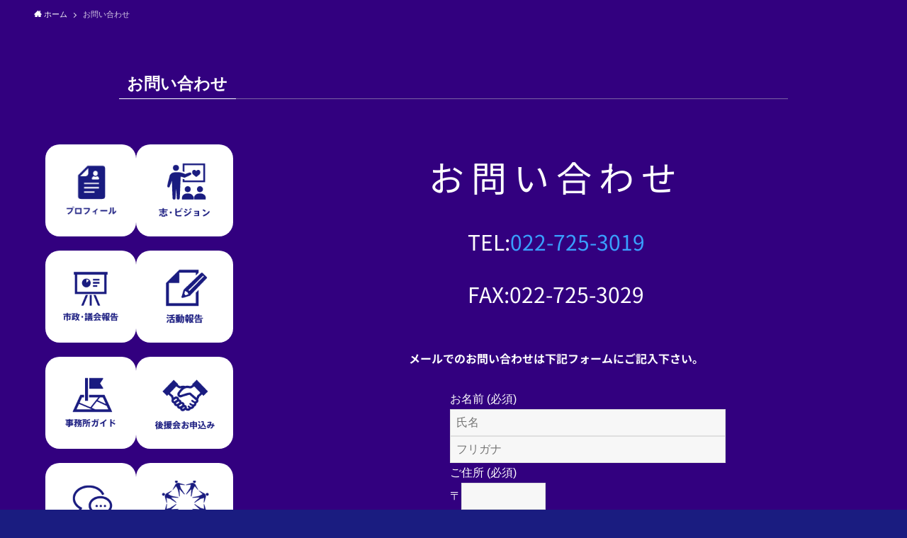

--- FILE ---
content_type: text/html; charset=UTF-8
request_url: https://takumi-takahashi.net/%E3%81%8A%E5%95%8F%E3%81%84%E5%90%88%E3%82%8F%E3%81%9B/
body_size: 15366
content:
<!DOCTYPE html>
<html dir="ltr" lang="ja" data-loaded="false" data-scrolled="false" data-spmenu="closed">
<head>
<meta charset="utf-8">
<meta name="format-detection" content="telephone=no">
<meta http-equiv="X-UA-Compatible" content="IE=edge">
<meta name="viewport" content="width=device-width, viewport-fit=cover">
<title>お問い合わせ | 仙台市議会議員 高橋たくみ公式ウェブサイト</title>

		<!-- All in One SEO 4.9.3 - aioseo.com -->
	<meta name="description" content="お問い合わせTEL:022-725-3019FAX:022-725-3029 メールでのお問い合わせは下記フォ" />
	<meta name="robots" content="max-snippet:-1, max-image-preview:large, max-video-preview:-1" />
	<meta name="google-site-verification" content="wSuD64d7T3Pp8sMZe0tjdAFnder3B4JMkja2zey9HyU" />
	<link rel="canonical" href="https://takumi-takahashi.net/%e3%81%8a%e5%95%8f%e3%81%84%e5%90%88%e3%82%8f%e3%81%9b/" />
	<meta name="generator" content="All in One SEO (AIOSEO) 4.9.3" />
		<!-- All in One SEO -->

<link rel="alternate" type="application/rss+xml" title="仙台市議会議員　高橋たくみ公式ウェブサイト &raquo; フィード" href="https://takumi-takahashi.net/feed/" />
<link rel="alternate" type="application/rss+xml" title="仙台市議会議員　高橋たくみ公式ウェブサイト &raquo; コメントフィード" href="https://takumi-takahashi.net/comments/feed/" />
<link rel="alternate" type="application/rss+xml" title="仙台市議会議員　高橋たくみ公式ウェブサイト &raquo; お問い合わせ のコメントのフィード" href="https://takumi-takahashi.net/%e3%81%8a%e5%95%8f%e3%81%84%e5%90%88%e3%82%8f%e3%81%9b/feed/" />
<link rel='stylesheet' id='main_style-css' href='https://takumi-takahashi.net/wp-content/themes/swell/assets/css/main.css?ver=2.5.5.3' type='text/css' media='all' />
<link rel='stylesheet' id='swell_blocks-css' href='https://takumi-takahashi.net/wp-content/themes/swell/assets/css/blocks.css?ver=2.5.5.3' type='text/css' media='all' />
<style id='swell_custom-inline-css' type='text/css'>
:root{--color_main:#ffffff;--color_text:#ffffff;--color_link:#39a0ff;--color_border:rgba(200,200,200,.5);--color_gray:rgba(200,200,200,.15);--color_htag:#ffffff;--color_bg:#1a1c80;--color_gradient1:#d8ffff;--color_gradient2:#87e7ff;--color_main_thin:rgba(255, 255, 255, 0.05 );--color_main_dark:rgba(191, 191, 191, 1 );--color_list_check:#ffffff;--color_list_num:#ffffff;--color_list_good:#86dd7b;--color_list_bad:#f36060;--color_faq_q:#d55656;--color_faq_a:#6599b7;--color_capbox_01:#f59b5f;--color_capbox_01_bg:#fff8eb;--color_capbox_02:#5fb9f5;--color_capbox_02_bg:#edf5ff;--color_capbox_03:#2fcd90;--color_capbox_03_bg:#eafaf2;--color_icon_good:#3cd250;--color_icon_good_bg:#ecffe9;--color_icon_bad:#4b73eb;--color_icon_bad_bg:#eafaff;--color_icon_info:#f578b4;--color_icon_info_bg:#fff0fa;--color_icon_announce:#ffa537;--color_icon_announce_bg:#fff5f0;--color_icon_pen:#7a7a7a;--color_icon_pen_bg:#f7f7f7;--color_icon_book:#787364;--color_icon_book_bg:#f8f6ef;--color_icon_point:#ffa639;--color_icon_check:#86d67c;--color_icon_batsu:#f36060;--color_icon_hatena:#5295cc;--color_icon_caution:#f7da38;--color_icon_memo:#84878a;--color_btn_red:#f74a4a;--color_btn_blue:#338df4;--color_btn_green:#62d847;--color_btn_blue_dark:rgba(38, 106, 183, 1 );--color_btn_red_dark:rgba(185, 56, 56, 1 );--color_btn_green_dark:rgba(74, 162, 53, 1 );--color_deep01:#e44141;--color_deep02:#3d79d5;--color_deep03:#63a84d;--color_deep04:#f09f4d;--color_pale01:#fff2f0;--color_pale02:#f3f8fd;--color_pale03:#f1f9ee;--color_pale04:#fdf9ee;--color_mark_blue:#b7e3ff;--color_mark_green:#bdf9c3;--color_mark_yellow:#fcf69f;--color_mark_orange:#ffddbc;--border01:solid 1px var(--color_main);--border02:double 4px var(--color_main);--border03:dashed 2px var(--color_border);--border04:solid 4px var(--color_gray);--card_posts_thumb_ratio:56.25%;--list_posts_thumb_ratio:61.8%;--big_posts_thumb_ratio:56.25%;--thumb_posts_thumb_ratio:61.8%;--swl-content_font_size:4vw;--color_header_bg:#fdfdfd;--color_header_text:#333;--color_footer_bg:#fdfdfd;--color_footer_text:#333;--container_size:1296px;--article_size:944px;--logo_size_sp:48px;--logo_size_pc:40px;--logo_size_pcfix:32px;}.is-style-btn_normal a{border-radius:80px}.is-style-btn_solid a{border-radius:80px}.is-style-btn_shiny a{border-radius:80px}.is-style-btn_line a{border-radius:80px}.post_content blockquote{padding:1.5em 2em 1.5em 3em}.post_content blockquote::before{content:"";display:block;width:5px;height:calc(100% - 3em);top:1.5em;left:1.5em;border-left:solid 1px rgba(180,180,180,.75);border-right:solid 1px rgba(180,180,180,.75);}.mark_blue{background:-webkit-linear-gradient(transparent 64%,var(--color_mark_blue) 0%);background:linear-gradient(transparent 64%,var(--color_mark_blue) 0%)}.mark_green{background:-webkit-linear-gradient(transparent 64%,var(--color_mark_green) 0%);background:linear-gradient(transparent 64%,var(--color_mark_green) 0%)}.mark_yellow{background:-webkit-linear-gradient(transparent 64%,var(--color_mark_yellow) 0%);background:linear-gradient(transparent 64%,var(--color_mark_yellow) 0%)}.mark_orange{background:-webkit-linear-gradient(transparent 64%,var(--color_mark_orange) 0%);background:linear-gradient(transparent 64%,var(--color_mark_orange) 0%)}[class*="is-style-icon_"]{color:#333;border-width:0}[class*="is-style-big_icon_"]{position:relative;padding:2em 1.5em 1.5em;border-width:2px;border-style:solid}[data-col="gray"] .c-balloon__text{background:#f7f7f7;border-color:#ccc}[data-col="gray"] .c-balloon__before{border-right-color:#f7f7f7}[data-col="green"] .c-balloon__text{background:#d1f8c2;border-color:#9ddd93}[data-col="green"] .c-balloon__before{border-right-color:#d1f8c2}[data-col="blue"] .c-balloon__text{background:#e2f6ff;border-color:#93d2f0}[data-col="blue"] .c-balloon__before{border-right-color:#e2f6ff}[data-col="red"] .c-balloon__text{background:#ffebeb;border-color:#f48789}[data-col="red"] .c-balloon__before{border-right-color:#ffebeb}[data-col="yellow"] .c-balloon__text{background:#f9f7d2;border-color:#fbe593}[data-col="yellow"] .c-balloon__before{border-right-color:#f9f7d2}.-type-list2 .p-postList__body::after,.-type-big .p-postList__body::after{content: "READ MORE »";}.c-postThumb__cat{background-color:#ffffff;color:#fff;background-image: repeating-linear-gradient(-45deg,rgba(255,255,255,.1),rgba(255,255,255,.1) 6px,transparent 6px,transparent 12px)}.post_content h2{background:var(--color_htag);padding:.75em 1em;color:#fff}.post_content h2::before{position:absolute;display:block;pointer-events:none;content:"";top:-4px;left:0;width:100%;height:calc(100% + 4px);box-sizing:content-box;border-top:solid 2px var(--color_htag);border-bottom:solid 2px var(--color_htag)}.post_content h3{padding:0 .5em .5em}.post_content h3::before{content:"";width:100%;height:2px;background: repeating-linear-gradient(90deg, var(--color_htag) 0%, var(--color_htag) 29.3%, rgba(150,150,150,.2) 29.3%, rgba(150,150,150,.2) 100%)}.post_content h4{padding:0 0 0 16px;border-left:solid 2px var(--color_htag)}body{font-weight:500;font-family:"游ゴシック体", "Yu Gothic", YuGothic, "Hiragino Kaku Gothic ProN", "Hiragino Sans", Meiryo, sans-serif}.l-header{box-shadow: 0 1px 4px rgba(0,0,0,.12)}.l-header__bar{color:#fff;background:var(--color_main)}.l-header__menuBtn{order:1}.l-header__customBtn{order:3}.c-gnav a::after{background:var(--color_main);width:100%;height:2px;transform:scaleX(0)}.p-spHeadMenu .menu-item.-current{border-bottom-color:var(--color_main)}.c-gnav > li:hover > a::after,.c-gnav > .-current > a::after{transform: scaleX(1)}.c-gnav .sub-menu{color:#333;background:#fff}#pagetop{border-radius:50%}.c-widget__title.-spmenu{padding:.5em .75em;border-radius:var(--swl-radius--2, 0px);background:var(--color_main);color:#fff;}.c-widget__title.-footer{padding:.5em}.c-widget__title.-footer::before{content:"";bottom:0;left:0;width:40%;z-index:1;background:var(--color_main)}.c-widget__title.-footer::after{content:"";bottom:0;left:0;width:100%;background:var(--color_border)}.c-secTitle{border-left:solid 2px var(--color_main);padding:0em .75em}.p-spMenu{color:#333}.p-spMenu__inner::before{background:#fdfdfd;opacity:1}.p-spMenu__overlay{background:#000;opacity:0.6}[class*="page-numbers"]{color:#fff;background-color:#dedede}a{text-decoration: none}.l-topTitleArea.c-filterLayer::before{background-color:#000;opacity:0.2;content:""}@media screen and (min-width: 960px){:root{}}@media screen and (max-width: 959px){:root{}.l-header__logo{order:2;text-align:center}}@media screen and (min-width: 600px){:root{--swl-content_font_size:16px;}}@media screen and (max-width: 599px){:root{}}.-body-solid .c-shareBtns__btn,.-body-solid .is-style-balloon>.c-tabList .c-tabList__button,.-body-solid .p-snsCta,.-body-solid [class*=page-numbers]{box-shadow:var(--swl-box_shadow)}.-body-solid .is-style-btn_normal a,.-body-solid .is-style-btn_shiny a{box-shadow:var(--swl-btn_shadow)}.-body-solid .p-articleThumb__img,.-body-solid .p-articleThumb__youtube{box-shadow:var(--swl-img_shadow)}.-body-solid .p-pickupBanners__item .c-bannerLink,.-body-solid .p-postList__thumb{box-shadow:0 2px 8px rgba(0,0,0,.1),0 4px 4px -4px rgba(0,0,0,.1)}.-body-solid .p-postList.-w-ranking li::before{background-image:repeating-linear-gradient(-45deg,rgba(255,255,255,.1),rgba(255,255,255,.1) 6px,transparent 6px,transparent 12px);box-shadow:1px 1px 4px rgba(0,0,0,.2)}.l-header__bar{position:relative;width:100%}.l-header__bar .c-catchphrase{width:50%;margin-right:auto;padding:4px 0;overflow:hidden;color:inherit;font-size:12px;line-height:14px;letter-spacing:.2px;white-space:nowrap}.l-header__bar .c-iconList .c-iconList__link{margin:0;padding:4px 6px}.l-header__barInner{display:flex;align-items:center;justify-content:flex-end}@media (min-width:960px){.-series .l-header__inner{display:flex;align-items:stretch}.-series .l-header__logo{display:flex;flex-wrap:wrap;align-items:center;margin-right:24px;padding:16px 0}.-series .l-header__logo .c-catchphrase{padding:4px 0;font-size:13px}.-series .c-headLogo{margin-right:16px}.-series-right .l-header__inner{justify-content:space-between}.-series-right .c-gnavWrap{margin-left:auto}.-series-right .w-header{margin-left:12px}.-series-left .w-header{margin-left:auto}}@media (min-width:960px) and (min-width:600px){.-series .c-headLogo{max-width:400px}}.c-gnav .sub-menu a::before,.c-listMenu a::before{font-weight:400;font-family:icomoon!important;font-style:normal;font-variant:normal;line-height:1;text-transform:none;-webkit-font-smoothing:antialiased;-moz-osx-font-smoothing:grayscale}.c-submenuToggleBtn{display:none}.c-listMenu a{padding:.75em 1em .75em 1.5em;transition:padding .25s}.c-listMenu a:hover{padding-right:.75em;padding-left:1.75em}.c-gnav .sub-menu a::before,.c-listMenu a::before{position:absolute;top:50%;left:2px;display:inline-block;color:inherit;vertical-align:middle;-webkit-transform:translateY(-50%);transform:translateY(-50%);content:"\e921"}.c-listMenu .children,.c-listMenu .sub-menu{margin:0}.c-listMenu .children a,.c-listMenu .sub-menu a{padding-left:2.5em;font-size:.9em}.c-listMenu .children a::before,.c-listMenu .sub-menu a::before{left:1em}.c-listMenu .children a:hover,.c-listMenu .sub-menu a:hover{padding-left:2.75em}.c-listMenu .children ul a,.c-listMenu .sub-menu ul a{padding-left:3.25em}.c-listMenu .children ul a::before,.c-listMenu .sub-menu ul a::before{left:1.75em}.c-listMenu .children ul a:hover,.c-listMenu .sub-menu ul a:hover{padding-left:3.5em}.c-gnav li:hover>.sub-menu{visibility:visible;opacity:1}.c-gnav .sub-menu::before{position:absolute;top:0;left:0;z-index:0;width:100%;height:100%;background:inherit;content:""}.c-gnav .sub-menu .sub-menu{top:0;left:100%;z-index:-1}.c-gnav .sub-menu a{padding-left:2em}.c-gnav .sub-menu a::before{left:.5em}.c-gnav .sub-menu a:hover .ttl{left:4px}:root{--color_content_bg:var(--color_bg);}.c-widget__title.-side{padding:.5em}.c-widget__title.-side::before{content:"";bottom:0;left:0;width:40%;z-index:1;background:var(--color_main)}.c-widget__title.-side::after{content:"";bottom:0;left:0;width:100%;background:var(--color_border)}.page.-index-off .w-beforeToc{display:none}@media screen and (min-width: 960px){:root{}}@media screen and (max-width: 959px){:root{}}@media screen and (min-width: 600px){:root{}}@media screen and (max-width: 599px){:root{}}.swell-toc-placeholder:empty{display:none}.-index-off .p-toc{display:none}.p-toc.-modal{height:100%;margin:0;padding:0;overflow-y:auto}#main_content .p-toc{max-width:800px;margin:4em auto;border-radius:var(--swl-radius--2,0)}#sidebar .p-toc{margin-top:-.5em}.p-toc__ttl{position:relative;display:block;font-size:1.2em;line-height:1;text-align:center}.p-toc__ttl::before{display:inline-block;margin-right:.5em;padding-bottom:2px;font-family:icomoon;vertical-align:middle;content:"\e918"}#index_modal .p-toc__ttl{margin-bottom:.5em}.p-toc__list li{line-height:1.6}.p-toc__list li li{font-size:.9em}.p-toc__list ol,.p-toc__list ul{padding-bottom:.5em;padding-left:.5em}.p-toc__list .mininote{display:none}.post_content .p-toc__list{padding-left:0}#sidebar .p-toc__list{margin-bottom:0}#sidebar .p-toc__list ol,#sidebar .p-toc__list ul{padding-left:0}.p-toc__link{color:inherit;font-size:inherit;text-decoration:none}.p-toc__link:hover{opacity:.8}.p-toc.-double{padding:1.5em 1em 1em;background:var(--color_gray);background:linear-gradient(-45deg,transparent 25%,var(--color_gray) 25%,var(--color_gray) 50%,transparent 50%,transparent 75%,var(--color_gray) 75%,var(--color_gray));background-size:4px 4px;background-clip:padding-box;border-top:double 4px var(--color_border);border-bottom:double 4px var(--color_border)}.p-toc.-double .p-toc__ttl{margin-bottom:.75em}@media (min-width:600px){.p-toc.-double{padding:2em 2em 2em}}@media (min-width:960px){#main_content .p-toc{width:92%}}
</style>
<link rel='stylesheet' id='swell-parts/footer-css' href='https://takumi-takahashi.net/wp-content/themes/swell/assets/css/modules/parts/footer.css?ver=2.5.5.3' type='text/css' media='all' />
<link rel='stylesheet' id='swell-page/page-css' href='https://takumi-takahashi.net/wp-content/themes/swell/assets/css/modules/page/page.css?ver=2.5.5.3' type='text/css' media='all' />
<link rel='stylesheet' id='swell-parts/comments-css' href='https://takumi-takahashi.net/wp-content/themes/swell/assets/css/modules/parts/comments.css?ver=2.5.5.3' type='text/css' media='all' />
<link rel='stylesheet' id='aioseo/css/src/vue/standalone/blocks/table-of-contents/global.scss-css' href='https://takumi-takahashi.net/wp-content/plugins/all-in-one-seo-pack/dist/Lite/assets/css/table-of-contents/global.e90f6d47.css?ver=4.9.3' type='text/css' media='all' />
<style id='classic-theme-styles-inline-css' type='text/css'>
/*! This file is auto-generated */
.wp-block-button__link{color:#fff;background-color:#32373c;border-radius:9999px;box-shadow:none;text-decoration:none;padding:calc(.667em + 2px) calc(1.333em + 2px);font-size:1.125em}.wp-block-file__button{background:#32373c;color:#fff;text-decoration:none}
</style>
<style id='global-styles-inline-css' type='text/css'>
:root{--wp--preset--aspect-ratio--square: 1;--wp--preset--aspect-ratio--4-3: 4/3;--wp--preset--aspect-ratio--3-4: 3/4;--wp--preset--aspect-ratio--3-2: 3/2;--wp--preset--aspect-ratio--2-3: 2/3;--wp--preset--aspect-ratio--16-9: 16/9;--wp--preset--aspect-ratio--9-16: 9/16;--wp--preset--color--black: #000;--wp--preset--color--cyan-bluish-gray: #abb8c3;--wp--preset--color--white: #fff;--wp--preset--color--pale-pink: #f78da7;--wp--preset--color--vivid-red: #cf2e2e;--wp--preset--color--luminous-vivid-orange: #ff6900;--wp--preset--color--luminous-vivid-amber: #fcb900;--wp--preset--color--light-green-cyan: #7bdcb5;--wp--preset--color--vivid-green-cyan: #00d084;--wp--preset--color--pale-cyan-blue: #8ed1fc;--wp--preset--color--vivid-cyan-blue: #0693e3;--wp--preset--color--vivid-purple: #9b51e0;--wp--preset--color--swl-main: var( --color_main );--wp--preset--color--swl-main-thin: var( --color_main_thin );--wp--preset--color--swl-gray: var( --color_gray );--wp--preset--color--swl-deep-01: var(--color_deep01);--wp--preset--color--swl-deep-02: var(--color_deep02);--wp--preset--color--swl-deep-03: var(--color_deep03);--wp--preset--color--swl-deep-04: var(--color_deep04);--wp--preset--color--swl-pale-01: var(--color_pale01);--wp--preset--color--swl-pale-02: var(--color_pale02);--wp--preset--color--swl-pale-03: var(--color_pale03);--wp--preset--color--swl-pale-04: var(--color_pale04);--wp--preset--gradient--vivid-cyan-blue-to-vivid-purple: linear-gradient(135deg,rgba(6,147,227,1) 0%,rgb(155,81,224) 100%);--wp--preset--gradient--light-green-cyan-to-vivid-green-cyan: linear-gradient(135deg,rgb(122,220,180) 0%,rgb(0,208,130) 100%);--wp--preset--gradient--luminous-vivid-amber-to-luminous-vivid-orange: linear-gradient(135deg,rgba(252,185,0,1) 0%,rgba(255,105,0,1) 100%);--wp--preset--gradient--luminous-vivid-orange-to-vivid-red: linear-gradient(135deg,rgba(255,105,0,1) 0%,rgb(207,46,46) 100%);--wp--preset--gradient--very-light-gray-to-cyan-bluish-gray: linear-gradient(135deg,rgb(238,238,238) 0%,rgb(169,184,195) 100%);--wp--preset--gradient--cool-to-warm-spectrum: linear-gradient(135deg,rgb(74,234,220) 0%,rgb(151,120,209) 20%,rgb(207,42,186) 40%,rgb(238,44,130) 60%,rgb(251,105,98) 80%,rgb(254,248,76) 100%);--wp--preset--gradient--blush-light-purple: linear-gradient(135deg,rgb(255,206,236) 0%,rgb(152,150,240) 100%);--wp--preset--gradient--blush-bordeaux: linear-gradient(135deg,rgb(254,205,165) 0%,rgb(254,45,45) 50%,rgb(107,0,62) 100%);--wp--preset--gradient--luminous-dusk: linear-gradient(135deg,rgb(255,203,112) 0%,rgb(199,81,192) 50%,rgb(65,88,208) 100%);--wp--preset--gradient--pale-ocean: linear-gradient(135deg,rgb(255,245,203) 0%,rgb(182,227,212) 50%,rgb(51,167,181) 100%);--wp--preset--gradient--electric-grass: linear-gradient(135deg,rgb(202,248,128) 0%,rgb(113,206,126) 100%);--wp--preset--gradient--midnight: linear-gradient(135deg,rgb(2,3,129) 0%,rgb(40,116,252) 100%);--wp--preset--font-size--small: 12px;--wp--preset--font-size--medium: 18px;--wp--preset--font-size--large: 20px;--wp--preset--font-size--x-large: 42px;--wp--preset--font-size--xs: 10px;--wp--preset--font-size--huge: 28px;--wp--preset--spacing--20: 0.44rem;--wp--preset--spacing--30: 0.67rem;--wp--preset--spacing--40: 1rem;--wp--preset--spacing--50: 1.5rem;--wp--preset--spacing--60: 2.25rem;--wp--preset--spacing--70: 3.38rem;--wp--preset--spacing--80: 5.06rem;--wp--preset--shadow--natural: 6px 6px 9px rgba(0, 0, 0, 0.2);--wp--preset--shadow--deep: 12px 12px 50px rgba(0, 0, 0, 0.4);--wp--preset--shadow--sharp: 6px 6px 0px rgba(0, 0, 0, 0.2);--wp--preset--shadow--outlined: 6px 6px 0px -3px rgba(255, 255, 255, 1), 6px 6px rgba(0, 0, 0, 1);--wp--preset--shadow--crisp: 6px 6px 0px rgba(0, 0, 0, 1);}:where(.is-layout-flex){gap: 0.5em;}:where(.is-layout-grid){gap: 0.5em;}body .is-layout-flex{display: flex;}.is-layout-flex{flex-wrap: wrap;align-items: center;}.is-layout-flex > :is(*, div){margin: 0;}body .is-layout-grid{display: grid;}.is-layout-grid > :is(*, div){margin: 0;}:where(.wp-block-columns.is-layout-flex){gap: 2em;}:where(.wp-block-columns.is-layout-grid){gap: 2em;}:where(.wp-block-post-template.is-layout-flex){gap: 1.25em;}:where(.wp-block-post-template.is-layout-grid){gap: 1.25em;}.has-black-color{color: var(--wp--preset--color--black) !important;}.has-cyan-bluish-gray-color{color: var(--wp--preset--color--cyan-bluish-gray) !important;}.has-white-color{color: var(--wp--preset--color--white) !important;}.has-pale-pink-color{color: var(--wp--preset--color--pale-pink) !important;}.has-vivid-red-color{color: var(--wp--preset--color--vivid-red) !important;}.has-luminous-vivid-orange-color{color: var(--wp--preset--color--luminous-vivid-orange) !important;}.has-luminous-vivid-amber-color{color: var(--wp--preset--color--luminous-vivid-amber) !important;}.has-light-green-cyan-color{color: var(--wp--preset--color--light-green-cyan) !important;}.has-vivid-green-cyan-color{color: var(--wp--preset--color--vivid-green-cyan) !important;}.has-pale-cyan-blue-color{color: var(--wp--preset--color--pale-cyan-blue) !important;}.has-vivid-cyan-blue-color{color: var(--wp--preset--color--vivid-cyan-blue) !important;}.has-vivid-purple-color{color: var(--wp--preset--color--vivid-purple) !important;}.has-black-background-color{background-color: var(--wp--preset--color--black) !important;}.has-cyan-bluish-gray-background-color{background-color: var(--wp--preset--color--cyan-bluish-gray) !important;}.has-white-background-color{background-color: var(--wp--preset--color--white) !important;}.has-pale-pink-background-color{background-color: var(--wp--preset--color--pale-pink) !important;}.has-vivid-red-background-color{background-color: var(--wp--preset--color--vivid-red) !important;}.has-luminous-vivid-orange-background-color{background-color: var(--wp--preset--color--luminous-vivid-orange) !important;}.has-luminous-vivid-amber-background-color{background-color: var(--wp--preset--color--luminous-vivid-amber) !important;}.has-light-green-cyan-background-color{background-color: var(--wp--preset--color--light-green-cyan) !important;}.has-vivid-green-cyan-background-color{background-color: var(--wp--preset--color--vivid-green-cyan) !important;}.has-pale-cyan-blue-background-color{background-color: var(--wp--preset--color--pale-cyan-blue) !important;}.has-vivid-cyan-blue-background-color{background-color: var(--wp--preset--color--vivid-cyan-blue) !important;}.has-vivid-purple-background-color{background-color: var(--wp--preset--color--vivid-purple) !important;}.has-black-border-color{border-color: var(--wp--preset--color--black) !important;}.has-cyan-bluish-gray-border-color{border-color: var(--wp--preset--color--cyan-bluish-gray) !important;}.has-white-border-color{border-color: var(--wp--preset--color--white) !important;}.has-pale-pink-border-color{border-color: var(--wp--preset--color--pale-pink) !important;}.has-vivid-red-border-color{border-color: var(--wp--preset--color--vivid-red) !important;}.has-luminous-vivid-orange-border-color{border-color: var(--wp--preset--color--luminous-vivid-orange) !important;}.has-luminous-vivid-amber-border-color{border-color: var(--wp--preset--color--luminous-vivid-amber) !important;}.has-light-green-cyan-border-color{border-color: var(--wp--preset--color--light-green-cyan) !important;}.has-vivid-green-cyan-border-color{border-color: var(--wp--preset--color--vivid-green-cyan) !important;}.has-pale-cyan-blue-border-color{border-color: var(--wp--preset--color--pale-cyan-blue) !important;}.has-vivid-cyan-blue-border-color{border-color: var(--wp--preset--color--vivid-cyan-blue) !important;}.has-vivid-purple-border-color{border-color: var(--wp--preset--color--vivid-purple) !important;}.has-vivid-cyan-blue-to-vivid-purple-gradient-background{background: var(--wp--preset--gradient--vivid-cyan-blue-to-vivid-purple) !important;}.has-light-green-cyan-to-vivid-green-cyan-gradient-background{background: var(--wp--preset--gradient--light-green-cyan-to-vivid-green-cyan) !important;}.has-luminous-vivid-amber-to-luminous-vivid-orange-gradient-background{background: var(--wp--preset--gradient--luminous-vivid-amber-to-luminous-vivid-orange) !important;}.has-luminous-vivid-orange-to-vivid-red-gradient-background{background: var(--wp--preset--gradient--luminous-vivid-orange-to-vivid-red) !important;}.has-very-light-gray-to-cyan-bluish-gray-gradient-background{background: var(--wp--preset--gradient--very-light-gray-to-cyan-bluish-gray) !important;}.has-cool-to-warm-spectrum-gradient-background{background: var(--wp--preset--gradient--cool-to-warm-spectrum) !important;}.has-blush-light-purple-gradient-background{background: var(--wp--preset--gradient--blush-light-purple) !important;}.has-blush-bordeaux-gradient-background{background: var(--wp--preset--gradient--blush-bordeaux) !important;}.has-luminous-dusk-gradient-background{background: var(--wp--preset--gradient--luminous-dusk) !important;}.has-pale-ocean-gradient-background{background: var(--wp--preset--gradient--pale-ocean) !important;}.has-electric-grass-gradient-background{background: var(--wp--preset--gradient--electric-grass) !important;}.has-midnight-gradient-background{background: var(--wp--preset--gradient--midnight) !important;}.has-small-font-size{font-size: var(--wp--preset--font-size--small) !important;}.has-medium-font-size{font-size: var(--wp--preset--font-size--medium) !important;}.has-large-font-size{font-size: var(--wp--preset--font-size--large) !important;}.has-x-large-font-size{font-size: var(--wp--preset--font-size--x-large) !important;}
:where(.wp-block-post-template.is-layout-flex){gap: 1.25em;}:where(.wp-block-post-template.is-layout-grid){gap: 1.25em;}
:where(.wp-block-columns.is-layout-flex){gap: 2em;}:where(.wp-block-columns.is-layout-grid){gap: 2em;}
:root :where(.wp-block-pullquote){font-size: 1.5em;line-height: 1.6;}
</style>
<link rel='stylesheet' id='contact-form-7-css' href='https://takumi-takahashi.net/wp-content/plugins/contact-form-7/includes/css/styles.css?ver=6.0.6' type='text/css' media='all' />
<link rel='stylesheet' id='elementor-icons-css' href='https://takumi-takahashi.net/wp-content/plugins/elementor/assets/lib/eicons/css/elementor-icons.min.css?ver=5.46.0' type='text/css' media='all' />
<link rel='stylesheet' id='elementor-frontend-css' href='https://takumi-takahashi.net/wp-content/plugins/elementor/assets/css/frontend.min.css?ver=3.34.2' type='text/css' media='all' />
<link rel='stylesheet' id='elementor-post-359-css' href='https://takumi-takahashi.net/wp-content/uploads/elementor/css/post-359.css?ver=1768925272' type='text/css' media='all' />
<link rel='stylesheet' id='widget-call-to-action-css' href='https://takumi-takahashi.net/wp-content/plugins/elementor-pro/assets/css/widget-call-to-action.min.css?ver=3.30.0' type='text/css' media='all' />
<link rel='stylesheet' id='e-transitions-css' href='https://takumi-takahashi.net/wp-content/plugins/elementor-pro/assets/css/conditionals/transitions.min.css?ver=3.30.0' type='text/css' media='all' />
<link rel='stylesheet' id='widget-spacer-css' href='https://takumi-takahashi.net/wp-content/plugins/elementor/assets/css/widget-spacer.min.css?ver=3.34.2' type='text/css' media='all' />
<link rel='stylesheet' id='elementor-post-16-css' href='https://takumi-takahashi.net/wp-content/uploads/elementor/css/post-16.css?ver=1768970850' type='text/css' media='all' />
<link rel='stylesheet' id='elementor-gf-local-notosansjp-css' href='https://takumi-takahashi.net/wp-content/uploads/elementor/google-fonts/css/notosansjp.css?ver=1742227605' type='text/css' media='all' />
<link rel='stylesheet' id='elementor-gf-local-roboto-css' href='https://takumi-takahashi.net/wp-content/uploads/elementor/google-fonts/css/roboto.css?ver=1742227613' type='text/css' media='all' />

<noscript><link href="https://takumi-takahashi.net/wp-content/themes/swell/assets/css/noscript.css" rel="stylesheet"></noscript>
<link rel="https://api.w.org/" href="https://takumi-takahashi.net/wp-json/" /><link rel="alternate" title="JSON" type="application/json" href="https://takumi-takahashi.net/wp-json/wp/v2/pages/16" /><meta name="generator" content="Elementor 3.34.2; features: additional_custom_breakpoints; settings: css_print_method-external, google_font-enabled, font_display-auto">
			<style>
				.e-con.e-parent:nth-of-type(n+4):not(.e-lazyloaded):not(.e-no-lazyload),
				.e-con.e-parent:nth-of-type(n+4):not(.e-lazyloaded):not(.e-no-lazyload) * {
					background-image: none !important;
				}
				@media screen and (max-height: 1024px) {
					.e-con.e-parent:nth-of-type(n+3):not(.e-lazyloaded):not(.e-no-lazyload),
					.e-con.e-parent:nth-of-type(n+3):not(.e-lazyloaded):not(.e-no-lazyload) * {
						background-image: none !important;
					}
				}
				@media screen and (max-height: 640px) {
					.e-con.e-parent:nth-of-type(n+2):not(.e-lazyloaded):not(.e-no-lazyload),
					.e-con.e-parent:nth-of-type(n+2):not(.e-lazyloaded):not(.e-no-lazyload) * {
						background-image: none !important;
					}
				}
			</style>
			<link rel="icon" href="https://takumi-takahashi.net/wp-content/uploads/2023/08/cropped-159159-32x32.jpg" sizes="32x32" />
<link rel="icon" href="https://takumi-takahashi.net/wp-content/uploads/2023/08/cropped-159159-192x192.jpg" sizes="192x192" />
<link rel="apple-touch-icon" href="https://takumi-takahashi.net/wp-content/uploads/2023/08/cropped-159159-180x180.jpg" />
<meta name="msapplication-TileImage" content="https://takumi-takahashi.net/wp-content/uploads/2023/08/cropped-159159-270x270.jpg" />
		<style type="text/css" id="wp-custom-css">
			header{
    display:none;
}
id="breadcrumb"{
	display:none;
}

.p-commentArea{
	display:none;
}

.c-secTitle{
	display:none;
}

.p-authorBox{
	display:none;
}

.p-articleMetas{
	display:none;
}		</style>
		
<style id="swell_custom_css"></style>
</head>
<body data-rsssl=1>
<div id="body_wrap" class="page-template-default page page-id-16 -body-solid -index-off -sidebar-off -frame-off id_16 elementor-default elementor-kit-359 elementor-page elementor-page-16" >
<div id="sp_menu" class="p-spMenu -left">
	<div class="p-spMenu__inner">
		<div class="p-spMenu__closeBtn">
			<div class="c-iconBtn -menuBtn" data-onclick="toggleMenu" aria-label="メニューを閉じる">
				<i class="c-iconBtn__icon icon-close-thin"></i>
			</div>
		</div>
		<div class="p-spMenu__body">
			<div class="c-widget__title -spmenu">
				MENU			</div>
			<div class="p-spMenu__nav">
							</div>
					</div>
	</div>
	<div class="p-spMenu__overlay c-overlay" data-onclick="toggleMenu"></div>
</div>
<header id="header" class="l-header -series -series-right" data-spfix="0">
	<div class="l-header__bar pc_">
	<div class="l-header__barInner l-container">
		<div class="c-catchphrase">すべての市民に活力・希望を！すべての市民の安全・安心を！</div>	</div>
</div>
	<div class="l-header__inner l-container">
		<div class="l-header__logo">
			<div class="c-headLogo -txt"><a href="https://takumi-takahashi.net/" title="仙台市議会議員　高橋たくみ公式ウェブサイト" class="c-headLogo__link" rel="home">仙台市議会議員　高橋たくみ公式ウェブサイト</a></div>					</div>
		<nav id="gnav" class="l-header__gnav c-gnavWrap">
					<ul class="c-gnav">
								</ul>
			</nav>
		<div class="l-header__customBtn sp_">
			<div class="c-iconBtn" data-onclick="toggleSearch" role="button" aria-label="検索ボタン">
			<i class="c-iconBtn__icon icon-search"></i>
					</div>
	</div>
<div class="l-header__menuBtn sp_">
	<div class="c-iconBtn -menuBtn" data-onclick="toggleMenu" role="button" aria-label="メニューボタン">
		<i class="c-iconBtn__icon icon-menu-thin"></i>
			</div>
</div>
	</div>
	</header>
<div id="breadcrumb" class="p-breadcrumb"><ol class="p-breadcrumb__list l-container"><li class="p-breadcrumb__item"><a href="https://takumi-takahashi.net/" class="p-breadcrumb__text"><span class="icon-home"> ホーム</span></a></li><li class="p-breadcrumb__item"><span class="p-breadcrumb__text">お問い合わせ</span></li></ol></div><div id="content" class="l-content l-container" data-postid="16">
		<main id="main_content" class="l-mainContent l-article">
			<div class="l-mainContent__inner">
				<h1 class="c-pageTitle" data-style="b_bottom"><span class="c-pageTitle__inner">お問い合わせ</span></h1>				<div class="post_content">
							<div data-elementor-type="wp-page" data-elementor-id="16" class="elementor elementor-16" data-elementor-post-type="page">
						<section class="elementor-section elementor-top-section elementor-element elementor-element-189be0d0 elementor-section-stretched elementor-section-full_width elementor-hidden-phone elementor-section-height-default elementor-section-height-default" data-id="189be0d0" data-element_type="section" data-settings="{&quot;stretch_section&quot;:&quot;section-stretched&quot;}">
						<div class="elementor-container elementor-column-gap-no">
					<div class="elementor-column elementor-col-16 elementor-top-column elementor-element elementor-element-5deb481a" data-id="5deb481a" data-element_type="column">
			<div class="elementor-widget-wrap">
							</div>
		</div>
				<div class="elementor-column elementor-col-16 elementor-top-column elementor-element elementor-element-5b1e15b0" data-id="5b1e15b0" data-element_type="column">
			<div class="elementor-widget-wrap elementor-element-populated">
						<div class="elementor-element elementor-element-72e2f78e elementor-cta--skin-cover elementor-animated-content elementor-widget elementor-widget-call-to-action" data-id="72e2f78e" data-element_type="widget" data-widget_type="call-to-action.default">
				<div class="elementor-widget-container">
							<a class="elementor-cta" href="https://takumi-takahashi.net/%e3%83%97%e3%83%ad%e3%83%95%e3%82%a3%e3%83%bc%e3%83%ab/">
					<div class="elementor-cta__bg-wrapper">
				<div class="elementor-cta__bg elementor-bg" style="background-image: url(https://takumi-takahashi.net/wp-content/uploads/2020/06/profile-icon-100x100-1.png);" role="img" aria-label="profile-icon-100x100"></div>
				<div class="elementor-cta__bg-overlay"></div>
			</div>
							<div class="elementor-cta__content">
				
				
									<div class="elementor-cta__description elementor-cta__content-item elementor-content-item elementor-animated-item--grow">
						 					</div>
				
							</div>
						</a>
						</div>
				</div>
				<div class="elementor-element elementor-element-27ed4b9f elementor-cta--skin-cover elementor-animated-content elementor-widget elementor-widget-call-to-action" data-id="27ed4b9f" data-element_type="widget" data-widget_type="call-to-action.default">
				<div class="elementor-widget-container">
							<a class="elementor-cta" href="https://takumi-takahashi.net/%e6%98%a5%e5%a4%8f%e7%a7%8b%e5%86%ac/">
					<div class="elementor-cta__bg-wrapper">
				<div class="elementor-cta__bg elementor-bg" style="background-image: url(https://takumi-takahashi.net/wp-content/uploads/2020/06/policy-icon.png);" role="img" aria-label="policy-icon"></div>
				<div class="elementor-cta__bg-overlay"></div>
			</div>
							<div class="elementor-cta__content">
				
				
									<div class="elementor-cta__description elementor-cta__content-item elementor-content-item elementor-animated-item--grow">
						 					</div>
				
							</div>
						</a>
						</div>
				</div>
				<div class="elementor-element elementor-element-4c8017e elementor-cta--skin-cover elementor-animated-content elementor-widget elementor-widget-call-to-action" data-id="4c8017e" data-element_type="widget" data-widget_type="call-to-action.default">
				<div class="elementor-widget-container">
							<a class="elementor-cta" href="https://takumi-takahashi.net/%e4%ba%8b%e5%8b%99%e6%89%80%e6%a6%82%e8%a6%81/">
					<div class="elementor-cta__bg-wrapper">
				<div class="elementor-cta__bg elementor-bg" style="background-image: url(https://takumi-takahashi.net/wp-content/uploads/2020/06/access-icon.png);" role="img" aria-label="access-icon"></div>
				<div class="elementor-cta__bg-overlay"></div>
			</div>
							<div class="elementor-cta__content">
				
				
									<div class="elementor-cta__description elementor-cta__content-item elementor-content-item elementor-animated-item--grow">
						 					</div>
				
							</div>
						</a>
						</div>
				</div>
				<div class="elementor-element elementor-element-52d954ab elementor-cta--skin-cover elementor-animated-content elementor-widget elementor-widget-call-to-action" data-id="52d954ab" data-element_type="widget" data-widget_type="call-to-action.default">
				<div class="elementor-widget-container">
							<a class="elementor-cta" href="https://takumi-takahashi.net/%e3%81%8a%e5%95%8f%e3%81%84%e5%90%88%e3%82%8f%e3%81%9b/">
					<div class="elementor-cta__bg-wrapper">
				<div class="elementor-cta__bg elementor-bg" style="background-image: url(https://takumi-takahashi.net/wp-content/uploads/2020/06/contact-icon.png);" role="img" aria-label="contact-icon"></div>
				<div class="elementor-cta__bg-overlay"></div>
			</div>
							<div class="elementor-cta__content">
				
				
									<div class="elementor-cta__description elementor-cta__content-item elementor-content-item elementor-animated-item--grow">
						  					</div>
				
							</div>
						</a>
						</div>
				</div>
				<div class="elementor-element elementor-element-50db88d3 elementor-cta--skin-cover elementor-animated-content elementor-widget elementor-widget-call-to-action" data-id="50db88d3" data-element_type="widget" data-widget_type="call-to-action.default">
				<div class="elementor-widget-container">
							<a class="elementor-cta" href="https://www.facebook.com/%E9%AB%98%E6%A9%8B%E3%81%9F%E3%81%8F%E3%81%BF-918867754837430/">
					<div class="elementor-cta__bg-wrapper">
				<div class="elementor-cta__bg elementor-bg" style="background-image: url(https://takumi-takahashi.net/wp-content/uploads/2020/06/fb-icon.png);" role="img" aria-label="fb-icon"></div>
				<div class="elementor-cta__bg-overlay"></div>
			</div>
							<div class="elementor-cta__content">
				
				
									<div class="elementor-cta__description elementor-cta__content-item elementor-content-item elementor-animated-item--grow">
						 					</div>
				
							</div>
						</a>
						</div>
				</div>
					</div>
		</div>
				<div class="elementor-column elementor-col-16 elementor-top-column elementor-element elementor-element-3b875bf5" data-id="3b875bf5" data-element_type="column">
			<div class="elementor-widget-wrap elementor-element-populated">
						<div class="elementor-element elementor-element-503953bd elementor-cta--skin-cover elementor-animated-content elementor-widget elementor-widget-call-to-action" data-id="503953bd" data-element_type="widget" data-widget_type="call-to-action.default">
				<div class="elementor-widget-container">
							<a class="elementor-cta" href="https://takumi-takahashi.net/%e5%bf%97%e3%83%bb%e3%83%93%e3%82%b8%e3%83%a7%e3%83%b3/">
					<div class="elementor-cta__bg-wrapper">
				<div class="elementor-cta__bg elementor-bg" style="background-image: url(https://takumi-takahashi.net/wp-content/uploads/2020/06/vision-icon.png);" role="img" aria-label="vision-icon"></div>
				<div class="elementor-cta__bg-overlay"></div>
			</div>
							<div class="elementor-cta__content">
				
				
									<div class="elementor-cta__description elementor-cta__content-item elementor-content-item elementor-animated-item--grow">
						  					</div>
				
							</div>
						</a>
						</div>
				</div>
				<div class="elementor-element elementor-element-75cccbdb elementor-cta--skin-cover elementor-animated-content elementor-widget elementor-widget-call-to-action" data-id="75cccbdb" data-element_type="widget" data-widget_type="call-to-action.default">
				<div class="elementor-widget-container">
							<a class="elementor-cta" href="https://takumi-takahashi.net/%e6%b4%bb%e5%8b%95%e5%a0%b1%e5%91%8a/">
					<div class="elementor-cta__bg-wrapper">
				<div class="elementor-cta__bg elementor-bg" style="background-image: url(https://takumi-takahashi.net/wp-content/uploads/2020/06/report-icon.png);" role="img" aria-label="report-icon"></div>
				<div class="elementor-cta__bg-overlay"></div>
			</div>
							<div class="elementor-cta__content">
				
				
									<div class="elementor-cta__description elementor-cta__content-item elementor-content-item elementor-animated-item--grow">
						  					</div>
				
							</div>
						</a>
						</div>
				</div>
				<div class="elementor-element elementor-element-45315ec4 elementor-cta--skin-cover elementor-animated-content elementor-widget elementor-widget-call-to-action" data-id="45315ec4" data-element_type="widget" data-widget_type="call-to-action.default">
				<div class="elementor-widget-container">
							<a class="elementor-cta" href="https://takumi-takahashi.net/%e5%be%8c%e6%8f%b4%e4%bc%9a%e3%81%8a%e7%94%b3%e3%81%97%e8%be%bc%e3%81%bf/">
					<div class="elementor-cta__bg-wrapper">
				<div class="elementor-cta__bg elementor-bg" style="background-image: url(https://takumi-takahashi.net/wp-content/uploads/2020/06/fun-icon.png);" role="img" aria-label="fun-icon"></div>
				<div class="elementor-cta__bg-overlay"></div>
			</div>
							<div class="elementor-cta__content">
				
				
									<div class="elementor-cta__description elementor-cta__content-item elementor-content-item elementor-animated-item--grow">
						  					</div>
				
							</div>
						</a>
						</div>
				</div>
				<div class="elementor-element elementor-element-1f72c50a elementor-cta--skin-cover elementor-animated-content elementor-widget elementor-widget-call-to-action" data-id="1f72c50a" data-element_type="widget" data-widget_type="call-to-action.default">
				<div class="elementor-widget-container">
							<a class="elementor-cta" href="https://takumi-takahashi.net/%e5%80%8b%e4%ba%ba%e7%8c%ae%e9%87%91%e3%81%ae%e3%81%8a%e9%a1%98%e3%81%84/">
					<div class="elementor-cta__bg-wrapper">
				<div class="elementor-cta__bg elementor-bg" style="background-image: url(https://takumi-takahashi.net/wp-content/uploads/2020/06/f13e0e36f4e39fe3eff87a721f0195e0-120×120.png);" role="img" aria-label="f13e0e36f4e39fe3eff87a721f0195e0-120×120"></div>
				<div class="elementor-cta__bg-overlay"></div>
			</div>
							<div class="elementor-cta__content">
				
				
									<div class="elementor-cta__description elementor-cta__content-item elementor-content-item elementor-animated-item--grow">
						 					</div>
				
							</div>
						</a>
						</div>
				</div>
					</div>
		</div>
				<div class="elementor-column elementor-col-16 elementor-top-column elementor-element elementor-element-14ffa871" data-id="14ffa871" data-element_type="column">
			<div class="elementor-widget-wrap">
							</div>
		</div>
				<div class="elementor-column elementor-col-16 elementor-top-column elementor-element elementor-element-76f7ddc6" data-id="76f7ddc6" data-element_type="column">
			<div class="elementor-widget-wrap elementor-element-populated">
						<div class="elementor-element elementor-element-f4e447a elementor-widget elementor-widget-text-editor" data-id="f4e447a" data-element_type="widget" data-widget_type="text-editor.default">
				<div class="elementor-widget-container">
									<p>お問い合わせ</p>								</div>
				</div>
				<div class="elementor-element elementor-element-cdf8f5e elementor-widget elementor-widget-text-editor" data-id="cdf8f5e" data-element_type="widget" data-widget_type="text-editor.default">
				<div class="elementor-widget-container">
									<p>TEL:<a href="tel:0227253019">022-725-3019</a></p>								</div>
				</div>
				<div class="elementor-element elementor-element-d8dd8cc elementor-widget elementor-widget-text-editor" data-id="d8dd8cc" data-element_type="widget" data-widget_type="text-editor.default">
				<div class="elementor-widget-container">
									<p>FAX:022-725-3029</p>								</div>
				</div>
				<div class="elementor-element elementor-element-4db948e elementor-widget elementor-widget-spacer" data-id="4db948e" data-element_type="widget" data-widget_type="spacer.default">
				<div class="elementor-widget-container">
							<div class="elementor-spacer">
			<div class="elementor-spacer-inner"></div>
		</div>
						</div>
				</div>
				<div class="elementor-element elementor-element-6214848 elementor-widget elementor-widget-text-editor" data-id="6214848" data-element_type="widget" data-widget_type="text-editor.default">
				<div class="elementor-widget-container">
									<p><strong>メールでのお問い合わせは下記フォームにご記入下さい。</strong></p>								</div>
				</div>
				<section class="elementor-section elementor-inner-section elementor-element elementor-element-dbfd215 elementor-section-boxed elementor-section-height-default elementor-section-height-default" data-id="dbfd215" data-element_type="section">
						<div class="elementor-container elementor-column-gap-default">
					<div class="elementor-column elementor-col-50 elementor-inner-column elementor-element elementor-element-a5f97a7" data-id="a5f97a7" data-element_type="column">
			<div class="elementor-widget-wrap">
							</div>
		</div>
				<div class="elementor-column elementor-col-50 elementor-inner-column elementor-element elementor-element-5165d45" data-id="5165d45" data-element_type="column">
			<div class="elementor-widget-wrap elementor-element-populated">
						<div class="elementor-element elementor-element-85ef628 elementor-widget elementor-widget-shortcode" data-id="85ef628" data-element_type="widget" data-widget_type="shortcode.default">
				<div class="elementor-widget-container">
							<div class="elementor-shortcode">
<div class="wpcf7 no-js" id="wpcf7-f50-p16-o1" lang="ja" dir="ltr" data-wpcf7-id="50">
<div class="screen-reader-response"><p role="status" aria-live="polite" aria-atomic="true"></p> <ul></ul></div>
<form action="/%E3%81%8A%E5%95%8F%E3%81%84%E5%90%88%E3%82%8F%E3%81%9B/#wpcf7-f50-p16-o1" method="post" class="wpcf7-form init" aria-label="コンタクトフォーム" novalidate="novalidate" data-status="init">
<div style="display: none;">
<input type="hidden" name="_wpcf7" value="50" />
<input type="hidden" name="_wpcf7_version" value="6.0.6" />
<input type="hidden" name="_wpcf7_locale" value="ja" />
<input type="hidden" name="_wpcf7_unit_tag" value="wpcf7-f50-p16-o1" />
<input type="hidden" name="_wpcf7_container_post" value="16" />
<input type="hidden" name="_wpcf7_posted_data_hash" value="" />
</div>
<p>お名前 (必須)
</p>
<p><span class="wpcf7-form-control-wrap" data-name="your-name"><input size="40" maxlength="400" class="wpcf7-form-control wpcf7-text wpcf7-validates-as-required" aria-required="true" aria-invalid="false" placeholder="氏名" value="" type="text" name="your-name" /></span><br />
<span class="wpcf7-form-control-wrap" data-name="text-452"><input size="40" maxlength="400" class="wpcf7-form-control wpcf7-text wpcf7-validates-as-required" aria-required="true" aria-invalid="false" placeholder="フリガナ" value="" type="text" name="text-452" /></span>
</p>
<p>ご住所 (必須)
</p>
<p>〒<span class="wpcf7-form-control-wrap" data-name="text-001"><input size="10" maxlength="400" class="wpcf7-form-control wpcf7-text wpcf7-validates-as-required" aria-required="true" aria-invalid="false" value="" type="text" name="text-001" /></span><br />
<span class="wpcf7-form-control-wrap" data-name="text-002"><input size="40" maxlength="400" class="wpcf7-form-control wpcf7-text wpcf7-validates-as-required" aria-required="true" aria-invalid="false" value="" type="text" name="text-002" /></span>
</p>
<p>電話番号 (必須)
</p>
<p><span class="wpcf7-form-control-wrap" data-name="text-003"><input size="40" maxlength="400" class="wpcf7-form-control wpcf7-text wpcf7-validates-as-required" aria-required="true" aria-invalid="false" value="" type="text" name="text-003" /></span>
</p>
<p>FAX
</p>
<p><span class="wpcf7-form-control-wrap" data-name="text-004"><input size="40" maxlength="400" class="wpcf7-form-control wpcf7-text" aria-invalid="false" value="" type="text" name="text-004" /></span>
</p>
<p>メールアドレス (必須)
</p>
<p><span class="wpcf7-form-control-wrap" data-name="your-email"><input size="40" maxlength="400" class="wpcf7-form-control wpcf7-email wpcf7-validates-as-required wpcf7-text wpcf7-validates-as-email" aria-required="true" aria-invalid="false" value="" type="email" name="your-email" /></span>
</p>
<p>ご意見、ご要望など
</p>
<p><span class="wpcf7-form-control-wrap" data-name="your-message"><textarea cols="40" rows="10" maxlength="2000" class="wpcf7-form-control wpcf7-textarea" aria-invalid="false" name="your-message"></textarea></span>
</p>
<p><span class="wpcf7-form-control-wrap" data-name="checkbox-919"><span class="wpcf7-form-control wpcf7-checkbox"><span class="wpcf7-list-item first last"><span class="wpcf7-list-item-label">メルマガ、選挙運動用電子メールの受信に同意する</span><input type="checkbox" name="checkbox-919[]" value="メルマガ、選挙運動用電子メールの受信に同意する" /></span></span></span>
</p>
<p><input class="wpcf7-form-control wpcf7-submit has-spinner" type="submit" value="送信" />
</p>
<p>※ご記入いただきました個人情報は、後援会活動や<br />
行事のご案内以外の目的に使用することはございません。
</p><div class="wpcf7-response-output" aria-hidden="true"></div>
</form>
</div>
</div>
						</div>
				</div>
					</div>
		</div>
					</div>
		</section>
					</div>
		</div>
				<div class="elementor-column elementor-col-16 elementor-top-column elementor-element elementor-element-02e59e8" data-id="02e59e8" data-element_type="column">
			<div class="elementor-widget-wrap">
							</div>
		</div>
					</div>
		</section>
				<section class="elementor-section elementor-top-section elementor-element elementor-element-507e751 elementor-section-stretched elementor-section-full_width elementor-hidden-desktop elementor-hidden-tablet elementor-section-height-default elementor-section-height-default" data-id="507e751" data-element_type="section" data-settings="{&quot;stretch_section&quot;:&quot;section-stretched&quot;}">
						<div class="elementor-container elementor-column-gap-no">
					<div class="elementor-column elementor-col-50 elementor-top-column elementor-element elementor-element-fda5d94" data-id="fda5d94" data-element_type="column">
			<div class="elementor-widget-wrap elementor-element-populated">
						<div class="elementor-element elementor-element-00a759b elementor-widget elementor-widget-text-editor" data-id="00a759b" data-element_type="widget" data-widget_type="text-editor.default">
				<div class="elementor-widget-container">
									<p>お問い合わせ</p>								</div>
				</div>
				<div class="elementor-element elementor-element-c5e6587 elementor-widget elementor-widget-text-editor" data-id="c5e6587" data-element_type="widget" data-widget_type="text-editor.default">
				<div class="elementor-widget-container">
									<p>TEL:<a href="tel:0227253019">022-725-3019</a></p>								</div>
				</div>
				<div class="elementor-element elementor-element-c415be0 elementor-widget elementor-widget-text-editor" data-id="c415be0" data-element_type="widget" data-widget_type="text-editor.default">
				<div class="elementor-widget-container">
									<p>FAX:022-725-3029</p>								</div>
				</div>
				<div class="elementor-element elementor-element-62b744c elementor-widget elementor-widget-spacer" data-id="62b744c" data-element_type="widget" data-widget_type="spacer.default">
				<div class="elementor-widget-container">
							<div class="elementor-spacer">
			<div class="elementor-spacer-inner"></div>
		</div>
						</div>
				</div>
				<div class="elementor-element elementor-element-070f1d4 elementor-widget elementor-widget-text-editor" data-id="070f1d4" data-element_type="widget" data-widget_type="text-editor.default">
				<div class="elementor-widget-container">
									<p><strong>メールでのお問い合わせは<br /></strong><strong>下記フォームにご記入下さい。</strong></p>								</div>
				</div>
				<section class="elementor-section elementor-inner-section elementor-element elementor-element-40d9884 elementor-section-boxed elementor-section-height-default elementor-section-height-default" data-id="40d9884" data-element_type="section">
						<div class="elementor-container elementor-column-gap-default">
					<div class="elementor-column elementor-col-100 elementor-inner-column elementor-element elementor-element-444d4a1" data-id="444d4a1" data-element_type="column">
			<div class="elementor-widget-wrap elementor-element-populated">
						<div class="elementor-element elementor-element-b04ac5f elementor-widget elementor-widget-shortcode" data-id="b04ac5f" data-element_type="widget" data-widget_type="shortcode.default">
				<div class="elementor-widget-container">
							<div class="elementor-shortcode">
<div class="wpcf7 no-js" id="wpcf7-f50-p16-o2" lang="ja" dir="ltr" data-wpcf7-id="50">
<div class="screen-reader-response"><p role="status" aria-live="polite" aria-atomic="true"></p> <ul></ul></div>
<form action="/%E3%81%8A%E5%95%8F%E3%81%84%E5%90%88%E3%82%8F%E3%81%9B/#wpcf7-f50-p16-o2" method="post" class="wpcf7-form init" aria-label="コンタクトフォーム" novalidate="novalidate" data-status="init">
<div style="display: none;">
<input type="hidden" name="_wpcf7" value="50" />
<input type="hidden" name="_wpcf7_version" value="6.0.6" />
<input type="hidden" name="_wpcf7_locale" value="ja" />
<input type="hidden" name="_wpcf7_unit_tag" value="wpcf7-f50-p16-o2" />
<input type="hidden" name="_wpcf7_container_post" value="16" />
<input type="hidden" name="_wpcf7_posted_data_hash" value="" />
</div>
<p>お名前 (必須)
</p>
<p><span class="wpcf7-form-control-wrap" data-name="your-name"><input size="40" maxlength="400" class="wpcf7-form-control wpcf7-text wpcf7-validates-as-required" aria-required="true" aria-invalid="false" placeholder="氏名" value="" type="text" name="your-name" /></span><br />
<span class="wpcf7-form-control-wrap" data-name="text-452"><input size="40" maxlength="400" class="wpcf7-form-control wpcf7-text wpcf7-validates-as-required" aria-required="true" aria-invalid="false" placeholder="フリガナ" value="" type="text" name="text-452" /></span>
</p>
<p>ご住所 (必須)
</p>
<p>〒<span class="wpcf7-form-control-wrap" data-name="text-001"><input size="10" maxlength="400" class="wpcf7-form-control wpcf7-text wpcf7-validates-as-required" aria-required="true" aria-invalid="false" value="" type="text" name="text-001" /></span><br />
<span class="wpcf7-form-control-wrap" data-name="text-002"><input size="40" maxlength="400" class="wpcf7-form-control wpcf7-text wpcf7-validates-as-required" aria-required="true" aria-invalid="false" value="" type="text" name="text-002" /></span>
</p>
<p>電話番号 (必須)
</p>
<p><span class="wpcf7-form-control-wrap" data-name="text-003"><input size="40" maxlength="400" class="wpcf7-form-control wpcf7-text wpcf7-validates-as-required" aria-required="true" aria-invalid="false" value="" type="text" name="text-003" /></span>
</p>
<p>FAX
</p>
<p><span class="wpcf7-form-control-wrap" data-name="text-004"><input size="40" maxlength="400" class="wpcf7-form-control wpcf7-text" aria-invalid="false" value="" type="text" name="text-004" /></span>
</p>
<p>メールアドレス (必須)
</p>
<p><span class="wpcf7-form-control-wrap" data-name="your-email"><input size="40" maxlength="400" class="wpcf7-form-control wpcf7-email wpcf7-validates-as-required wpcf7-text wpcf7-validates-as-email" aria-required="true" aria-invalid="false" value="" type="email" name="your-email" /></span>
</p>
<p>ご意見、ご要望など
</p>
<p><span class="wpcf7-form-control-wrap" data-name="your-message"><textarea cols="40" rows="10" maxlength="2000" class="wpcf7-form-control wpcf7-textarea" aria-invalid="false" name="your-message"></textarea></span>
</p>
<p><span class="wpcf7-form-control-wrap" data-name="checkbox-919"><span class="wpcf7-form-control wpcf7-checkbox"><span class="wpcf7-list-item first last"><span class="wpcf7-list-item-label">メルマガ、選挙運動用電子メールの受信に同意する</span><input type="checkbox" name="checkbox-919[]" value="メルマガ、選挙運動用電子メールの受信に同意する" /></span></span></span>
</p>
<p><input class="wpcf7-form-control wpcf7-submit has-spinner" type="submit" value="送信" />
</p>
<p>※ご記入いただきました個人情報は、後援会活動や<br />
行事のご案内以外の目的に使用することはございません。
</p><div class="wpcf7-response-output" aria-hidden="true"></div>
</form>
</div>
</div>
						</div>
				</div>
					</div>
		</div>
					</div>
		</section>
					</div>
		</div>
				<div class="elementor-column elementor-col-50 elementor-top-column elementor-element elementor-element-6262d12" data-id="6262d12" data-element_type="column">
			<div class="elementor-widget-wrap">
							</div>
		</div>
					</div>
		</section>
				<section class="elementor-section elementor-top-section elementor-element elementor-element-79d33c1e elementor-section-stretched elementor-section-full_width elementor-hidden-desktop elementor-hidden-tablet elementor-section-height-default elementor-section-height-default" data-id="79d33c1e" data-element_type="section" data-settings="{&quot;stretch_section&quot;:&quot;section-stretched&quot;}">
						<div class="elementor-container elementor-column-gap-narrow">
					<div class="elementor-column elementor-col-33 elementor-top-column elementor-element elementor-element-1d37ef53" data-id="1d37ef53" data-element_type="column">
			<div class="elementor-widget-wrap elementor-element-populated">
						<div class="elementor-element elementor-element-15c6e638 elementor-cta--skin-cover elementor-widget elementor-widget-call-to-action" data-id="15c6e638" data-element_type="widget" data-widget_type="call-to-action.default">
				<div class="elementor-widget-container">
							<a class="elementor-cta" href="https://takumi-takahashi.net/%e3%83%97%e3%83%ad%e3%83%95%e3%82%a3%e3%83%bc%e3%83%ab/">
					<div class="elementor-cta__bg-wrapper">
				<div class="elementor-cta__bg elementor-bg" style="background-image: url(https://takumi-takahashi.net/wp-content/uploads/2020/06/profile-icon.png);" role="img" aria-label="profile-icon"></div>
				<div class="elementor-cta__bg-overlay"></div>
			</div>
							<div class="elementor-cta__content">
				
				
									<div class="elementor-cta__description elementor-cta__content-item elementor-content-item">
						　					</div>
				
							</div>
						</a>
						</div>
				</div>
					</div>
		</div>
				<div class="elementor-column elementor-col-33 elementor-top-column elementor-element elementor-element-5920f553" data-id="5920f553" data-element_type="column">
			<div class="elementor-widget-wrap elementor-element-populated">
						<div class="elementor-element elementor-element-c81c5b2 elementor-cta--skin-cover elementor-widget elementor-widget-call-to-action" data-id="c81c5b2" data-element_type="widget" data-widget_type="call-to-action.default">
				<div class="elementor-widget-container">
							<a class="elementor-cta" href="https://takumi-takahashi.net/%e5%bf%97%e3%83%bb%e3%83%93%e3%82%b8%e3%83%a7%e3%83%b3/">
					<div class="elementor-cta__bg-wrapper">
				<div class="elementor-cta__bg elementor-bg" style="background-image: url(https://takumi-takahashi.net/wp-content/uploads/2020/06/vision-icon.png);" role="img" aria-label="vision-icon"></div>
				<div class="elementor-cta__bg-overlay"></div>
			</div>
							<div class="elementor-cta__content">
				
				
									<div class="elementor-cta__description elementor-cta__content-item elementor-content-item">
						　					</div>
				
							</div>
						</a>
						</div>
				</div>
					</div>
		</div>
				<div class="elementor-column elementor-col-33 elementor-top-column elementor-element elementor-element-53ec1f2f" data-id="53ec1f2f" data-element_type="column">
			<div class="elementor-widget-wrap elementor-element-populated">
						<div class="elementor-element elementor-element-752b8734 elementor-cta--skin-cover elementor-widget elementor-widget-call-to-action" data-id="752b8734" data-element_type="widget" data-widget_type="call-to-action.default">
				<div class="elementor-widget-container">
							<a class="elementor-cta" href="https://takumi-takahashi.net/%e6%98%a5%e5%a4%8f%e7%a7%8b%e5%86%ac/">
					<div class="elementor-cta__bg-wrapper">
				<div class="elementor-cta__bg elementor-bg" style="background-image: url(https://takumi-takahashi.net/wp-content/uploads/2020/06/policy-icon.png);" role="img" aria-label="policy-icon"></div>
				<div class="elementor-cta__bg-overlay"></div>
			</div>
							<div class="elementor-cta__content">
				
				
									<div class="elementor-cta__description elementor-cta__content-item elementor-content-item">
						　					</div>
				
							</div>
						</a>
						</div>
				</div>
					</div>
		</div>
					</div>
		</section>
				<section class="elementor-section elementor-top-section elementor-element elementor-element-bb80447 elementor-section-boxed elementor-section-height-default elementor-section-height-default" data-id="bb80447" data-element_type="section">
						<div class="elementor-container elementor-column-gap-default">
					<div class="elementor-column elementor-col-100 elementor-top-column elementor-element elementor-element-a84dc2e" data-id="a84dc2e" data-element_type="column">
			<div class="elementor-widget-wrap elementor-element-populated">
						<div class="elementor-element elementor-element-3103564 elementor-widget elementor-widget-spacer" data-id="3103564" data-element_type="widget" data-widget_type="spacer.default">
				<div class="elementor-widget-container">
							<div class="elementor-spacer">
			<div class="elementor-spacer-inner"></div>
		</div>
						</div>
				</div>
					</div>
		</div>
					</div>
		</section>
				<section class="elementor-section elementor-top-section elementor-element elementor-element-1cf14a70 elementor-section-stretched elementor-hidden-desktop elementor-hidden-tablet elementor-section-boxed elementor-section-height-default elementor-section-height-default" data-id="1cf14a70" data-element_type="section" data-settings="{&quot;stretch_section&quot;:&quot;section-stretched&quot;}">
						<div class="elementor-container elementor-column-gap-narrow">
					<div class="elementor-column elementor-col-33 elementor-top-column elementor-element elementor-element-6e3afb6a" data-id="6e3afb6a" data-element_type="column">
			<div class="elementor-widget-wrap elementor-element-populated">
						<div class="elementor-element elementor-element-226eb957 elementor-cta--skin-cover elementor-widget elementor-widget-call-to-action" data-id="226eb957" data-element_type="widget" data-widget_type="call-to-action.default">
				<div class="elementor-widget-container">
							<a class="elementor-cta" href="https://takumi-takahashi.net/%e6%b4%bb%e5%8b%95%e5%a0%b1%e5%91%8a/">
					<div class="elementor-cta__bg-wrapper">
				<div class="elementor-cta__bg elementor-bg" style="background-image: url(https://takumi-takahashi.net/wp-content/uploads/2020/06/report-icon.png);" role="img" aria-label="report-icon"></div>
				<div class="elementor-cta__bg-overlay"></div>
			</div>
							<div class="elementor-cta__content">
				
				
									<div class="elementor-cta__description elementor-cta__content-item elementor-content-item">
						　					</div>
				
							</div>
						</a>
						</div>
				</div>
					</div>
		</div>
				<div class="elementor-column elementor-col-33 elementor-top-column elementor-element elementor-element-409654a1" data-id="409654a1" data-element_type="column">
			<div class="elementor-widget-wrap elementor-element-populated">
						<div class="elementor-element elementor-element-3d5d4f8e elementor-cta--skin-cover elementor-widget elementor-widget-call-to-action" data-id="3d5d4f8e" data-element_type="widget" data-widget_type="call-to-action.default">
				<div class="elementor-widget-container">
							<a class="elementor-cta" href="https://takumi-takahashi.net/%e4%ba%8b%e5%8b%99%e6%89%80%e6%a6%82%e8%a6%81/">
					<div class="elementor-cta__bg-wrapper">
				<div class="elementor-cta__bg elementor-bg" style="background-image: url(https://takumi-takahashi.net/wp-content/uploads/2020/06/access-icon.png);" role="img" aria-label="access-icon"></div>
				<div class="elementor-cta__bg-overlay"></div>
			</div>
							<div class="elementor-cta__content">
				
				
									<div class="elementor-cta__description elementor-cta__content-item elementor-content-item">
						　					</div>
				
							</div>
						</a>
						</div>
				</div>
					</div>
		</div>
				<div class="elementor-column elementor-col-33 elementor-top-column elementor-element elementor-element-2fd9eb4" data-id="2fd9eb4" data-element_type="column">
			<div class="elementor-widget-wrap elementor-element-populated">
						<div class="elementor-element elementor-element-47db1941 elementor-cta--skin-cover elementor-widget elementor-widget-call-to-action" data-id="47db1941" data-element_type="widget" data-widget_type="call-to-action.default">
				<div class="elementor-widget-container">
							<a class="elementor-cta" href="https://takumi-takahashi.net/%e5%be%8c%e6%8f%b4%e4%bc%9a%e3%81%8a%e7%94%b3%e3%81%97%e8%be%bc%e3%81%bf/">
					<div class="elementor-cta__bg-wrapper">
				<div class="elementor-cta__bg elementor-bg" style="background-image: url(https://takumi-takahashi.net/wp-content/uploads/2020/06/fun-icon.png);" role="img" aria-label="fun-icon"></div>
				<div class="elementor-cta__bg-overlay"></div>
			</div>
							<div class="elementor-cta__content">
				
				
									<div class="elementor-cta__description elementor-cta__content-item elementor-content-item">
						　					</div>
				
							</div>
						</a>
						</div>
				</div>
					</div>
		</div>
					</div>
		</section>
				<section class="elementor-section elementor-top-section elementor-element elementor-element-d4cde09 elementor-section-boxed elementor-section-height-default elementor-section-height-default" data-id="d4cde09" data-element_type="section">
						<div class="elementor-container elementor-column-gap-default">
					<div class="elementor-column elementor-col-100 elementor-top-column elementor-element elementor-element-b2245aa" data-id="b2245aa" data-element_type="column">
			<div class="elementor-widget-wrap elementor-element-populated">
						<div class="elementor-element elementor-element-f4ce7f2 elementor-widget elementor-widget-spacer" data-id="f4ce7f2" data-element_type="widget" data-widget_type="spacer.default">
				<div class="elementor-widget-container">
							<div class="elementor-spacer">
			<div class="elementor-spacer-inner"></div>
		</div>
						</div>
				</div>
					</div>
		</div>
					</div>
		</section>
				<section class="elementor-section elementor-top-section elementor-element elementor-element-278e9eda elementor-section-stretched elementor-hidden-desktop elementor-hidden-tablet elementor-section-boxed elementor-section-height-default elementor-section-height-default" data-id="278e9eda" data-element_type="section" data-settings="{&quot;stretch_section&quot;:&quot;section-stretched&quot;}">
						<div class="elementor-container elementor-column-gap-narrow">
					<div class="elementor-column elementor-col-33 elementor-top-column elementor-element elementor-element-29fb4635" data-id="29fb4635" data-element_type="column">
			<div class="elementor-widget-wrap elementor-element-populated">
						<div class="elementor-element elementor-element-33a77cb7 elementor-cta--skin-cover elementor-widget elementor-widget-call-to-action" data-id="33a77cb7" data-element_type="widget" data-widget_type="call-to-action.default">
				<div class="elementor-widget-container">
							<a class="elementor-cta" href="https://takumi-takahashi.net/%e5%80%8b%e4%ba%ba%e7%8c%ae%e9%87%91%e3%81%ae%e3%81%8a%e9%a1%98%e3%81%84/">
					<div class="elementor-cta__bg-wrapper">
				<div class="elementor-cta__bg elementor-bg" style="background-image: url(https://takumi-takahashi.net/wp-content/uploads/2020/06/f13e0e36f4e39fe3eff87a721f0195e0-120×120.png);" role="img" aria-label="f13e0e36f4e39fe3eff87a721f0195e0-120×120"></div>
				<div class="elementor-cta__bg-overlay"></div>
			</div>
							<div class="elementor-cta__content">
				
				
									<div class="elementor-cta__description elementor-cta__content-item elementor-content-item">
						　					</div>
				
							</div>
						</a>
						</div>
				</div>
					</div>
		</div>
				<div class="elementor-column elementor-col-33 elementor-top-column elementor-element elementor-element-69ff2dd" data-id="69ff2dd" data-element_type="column">
			<div class="elementor-widget-wrap elementor-element-populated">
						<div class="elementor-element elementor-element-33b91cda elementor-cta--skin-cover elementor-widget elementor-widget-call-to-action" data-id="33b91cda" data-element_type="widget" data-widget_type="call-to-action.default">
				<div class="elementor-widget-container">
							<a class="elementor-cta" href="https://takumi-takahashi.net/%e3%81%8a%e5%95%8f%e3%81%84%e5%90%88%e3%82%8f%e3%81%9b/">
					<div class="elementor-cta__bg-wrapper">
				<div class="elementor-cta__bg elementor-bg" style="background-image: url(https://takumi-takahashi.net/wp-content/uploads/2020/06/contact-icon.png);" role="img" aria-label="contact-icon"></div>
				<div class="elementor-cta__bg-overlay"></div>
			</div>
							<div class="elementor-cta__content">
				
				
									<div class="elementor-cta__description elementor-cta__content-item elementor-content-item">
						　					</div>
				
							</div>
						</a>
						</div>
				</div>
					</div>
		</div>
				<div class="elementor-column elementor-col-33 elementor-top-column elementor-element elementor-element-2f1a9421" data-id="2f1a9421" data-element_type="column">
			<div class="elementor-widget-wrap elementor-element-populated">
						<div class="elementor-element elementor-element-501a8a6a elementor-cta--skin-cover elementor-widget elementor-widget-call-to-action" data-id="501a8a6a" data-element_type="widget" data-widget_type="call-to-action.default">
				<div class="elementor-widget-container">
							<a class="elementor-cta" href="https://www.facebook.com/%E9%AB%98%E6%A9%8B%E3%81%9F%E3%81%8F%E3%81%BF-918867754837430/">
					<div class="elementor-cta__bg-wrapper">
				<div class="elementor-cta__bg elementor-bg" style="background-image: url(https://takumi-takahashi.net/wp-content/uploads/2020/06/fb-icon.png);" role="img" aria-label="fb-icon"></div>
				<div class="elementor-cta__bg-overlay"></div>
			</div>
							<div class="elementor-cta__content">
				
				
									<div class="elementor-cta__description elementor-cta__content-item elementor-content-item">
						　					</div>
				
							</div>
						</a>
						</div>
				</div>
					</div>
		</div>
					</div>
		</section>
				</div>
						</div>
							</div>
			<section id="comments" class="l-articleBottom__section -comment">
	<h2 class="l-articleBottom__title c-secTitle">
		コメント	</h2>
	<div class="p-commentArea">
							<div id="respond" class="comment-respond">
		<h3 class="p-commentArea__title -for-write"><i class="icon-pen"></i> コメントする</h3><form action="https://takumi-takahashi.net/wp-comments-post.php" method="post" id="commentform" class="comment-form" novalidate><p class="comment-form-comment"><label for="comment">コメント <span class="required">※</span></label> <textarea id="comment" name="comment" cols="45" rows="8" maxlength="65525" required></textarea></p><p class="comment-form-author"><label for="author">名前</label> <input id="author" name="author" type="text" value="" size="30" maxlength="245" autocomplete="name" /></p>
<p class="comment-form-email"><label for="email">メール</label> <input id="email" name="email" type="email" value="" size="30" maxlength="100" autocomplete="email" /></p>
<p class="comment-form-url"><label for="url">サイト</label> <input id="url" name="url" type="url" value="" size="30" maxlength="200" autocomplete="url" /></p>
<p class="comment-form-cookies-consent"><input id="wp-comment-cookies-consent" name="wp-comment-cookies-consent" type="checkbox" value="yes" /> <label for="wp-comment-cookies-consent">次回のコメントで使用するためブラウザーに自分の名前、メールアドレス、サイトを保存する。</label></p>
<p><img src="https://takumi-takahashi.net/wp-content/siteguard/2066397188.png" alt="CAPTCHA"></p><p><label for="siteguard_captcha">上に表示された文字を入力してください。</label><br /><input type="text" name="siteguard_captcha" id="siteguard_captcha" class="input" value="" size="10" aria-required="true" /><input type="hidden" name="siteguard_captcha_prefix" id="siteguard_captcha_prefix" value="2066397188" /></p><p class="form-submit"><input name="submit" type="submit" id="submit" class="submit" value="コメントを送信" /> <input type='hidden' name='comment_post_ID' value='16' id='comment_post_ID' />
<input type='hidden' name='comment_parent' id='comment_parent' value='0' />
</p></form>	</div><!-- #respond -->
		</div>
</section>
		</main>
	</div>
<footer id="footer" class="l-footer">
	<div class="l-footer__inner">
			<div class="l-footer__foot">
			<div class="l-container">
			<ul class="l-footer__nav"><li class="menu-item menu-item-type-post_type menu-item-object-page menu-item-home menu-item-604"><a href="https://takumi-takahashi.net/">TOP</a></li>
<li class="menu-item menu-item-type-post_type menu-item-object-page current-menu-item page_item page-item-16 current_page_item menu-item-1028"><a href="https://takumi-takahashi.net/%e3%81%8a%e5%95%8f%e3%81%84%e5%90%88%e3%82%8f%e3%81%9b/" aria-current="page">お問い合わせ</a></li>
<li class="menu-item menu-item-type-post_type menu-item-object-page menu-item-1029"><a href="https://takumi-takahashi.net/%e3%83%97%e3%83%ad%e3%83%95%e3%82%a3%e3%83%bc%e3%83%ab/">プロフィール</a></li>
<li class="menu-item menu-item-type-post_type menu-item-object-page menu-item-1030"><a href="https://takumi-takahashi.net/%e4%ba%8b%e5%8b%99%e6%89%80%e6%a6%82%e8%a6%81/">事務所概要</a></li>
<li class="menu-item menu-item-type-post_type menu-item-object-page menu-item-1031"><a href="https://takumi-takahashi.net/%e5%80%8b%e4%ba%ba%e7%8c%ae%e9%87%91%e3%81%ae%e3%81%8a%e9%a1%98%e3%81%84/">個人献金のお願い</a></li>
<li class="menu-item menu-item-type-post_type menu-item-object-page menu-item-1033"><a href="https://takumi-takahashi.net/%e5%be%8c%e6%8f%b4%e4%bc%9a%e3%81%8a%e7%94%b3%e3%81%97%e8%be%bc%e3%81%bf/">後援会お申し込み</a></li>
<li class="menu-item menu-item-type-post_type menu-item-object-page menu-item-1034"><a href="https://takumi-takahashi.net/%e5%bf%97%e3%83%bb%e3%83%93%e3%82%b8%e3%83%a7%e3%83%b3/">志・ビジョン</a></li>
<li class="menu-item menu-item-type-post_type menu-item-object-page menu-item-1035"><a href="https://takumi-takahashi.net/%e6%98%a5%e5%a4%8f%e7%a7%8b%e5%86%ac/">春夏秋冬</a></li>
<li class="menu-item menu-item-type-post_type menu-item-object-page menu-item-1036"><a href="https://takumi-takahashi.net/%e6%b4%bb%e5%8b%95%e5%a0%b1%e5%91%8a/">活動報告</a></li>
</ul>			<p class="copyright">
				<span lang="en">&copy;</span>
				仙台市議会議員　高橋たくみ公式ウェブサイト.			</p>
					</div>
	</div>
</div>
</footer>
<div class="p-fixBtnWrap">
	
			<div id="pagetop" class="c-fixBtn hov-bg-main" data-onclick="pageTop" role="button" aria-label="ページトップボタン">
			<i class="c-fixBtn__icon icon-chevron-small-up" role="presentation"></i>
		</div>
	</div>

<div id="search_modal" class="c-modal p-searchModal">
	<div class="c-overlay" data-onclick="toggleSearch"></div>
	<div class="p-searchModal__inner">
		<form role="search" method="get" class="c-searchForm" action="https://takumi-takahashi.net/" role="search">
	<input type="text" value="" name="s" class="c-searchForm__s s" placeholder="検索" aria-label="検索ワード">
	<button type="submit" class="c-searchForm__submit icon-search hov-opacity u-bg-main" value="search" aria-label="検索を実行する"></button>
</form>
	</div>
</div>
</div><!--/ #all_wrapp-->
<div class="l-scrollObserver" aria-hidden="true"></div>			<script>
				const lazyloadRunObserver = () => {
					const lazyloadBackgrounds = document.querySelectorAll( `.e-con.e-parent:not(.e-lazyloaded)` );
					const lazyloadBackgroundObserver = new IntersectionObserver( ( entries ) => {
						entries.forEach( ( entry ) => {
							if ( entry.isIntersecting ) {
								let lazyloadBackground = entry.target;
								if( lazyloadBackground ) {
									lazyloadBackground.classList.add( 'e-lazyloaded' );
								}
								lazyloadBackgroundObserver.unobserve( entry.target );
							}
						});
					}, { rootMargin: '200px 0px 200px 0px' } );
					lazyloadBackgrounds.forEach( ( lazyloadBackground ) => {
						lazyloadBackgroundObserver.observe( lazyloadBackground );
					} );
				};
				const events = [
					'DOMContentLoaded',
					'elementor/lazyload/observe',
				];
				events.forEach( ( event ) => {
					document.addEventListener( event, lazyloadRunObserver );
				} );
			</script>
			<script type="text/javascript" id="swell_script-js-extra">
/* <![CDATA[ */
var swellVars = {"restUrl":"https:\/\/takumi-takahashi.net\/wp-json\/wp\/v2\/","ajaxUrl":"https:\/\/takumi-takahashi.net\/wp-admin\/admin-ajax.php","ajaxNonce":"e09573f5c5","isLoggedIn":"","isAjaxAfterPost":"","isAjaxFooter":"","isFixHeadSP":"","tocListTag":"ol","tocTarget":"h3","tocMinnum":"2"};
/* ]]> */
</script>
<script type="text/javascript" src="https://takumi-takahashi.net/wp-content/themes/swell/build/js/main.min.js?ver=2.5.5.3" id="swell_script-js"></script>
<script type="text/javascript" src="https://takumi-takahashi.net/wp-includes/js/dist/hooks.min.js?ver=2810c76e705dd1a53b18" id="wp-hooks-js"></script>
<script type="text/javascript" src="https://takumi-takahashi.net/wp-includes/js/dist/i18n.min.js?ver=5e580eb46a90c2b997e6" id="wp-i18n-js"></script>
<script type="text/javascript" id="wp-i18n-js-after">
/* <![CDATA[ */
wp.i18n.setLocaleData( { 'text direction\u0004ltr': [ 'ltr' ] } );
/* ]]> */
</script>
<script type="text/javascript" src="https://takumi-takahashi.net/wp-content/plugins/contact-form-7/includes/swv/js/index.js?ver=6.0.6" id="swv-js"></script>
<script type="text/javascript" id="contact-form-7-js-translations">
/* <![CDATA[ */
( function( domain, translations ) {
	var localeData = translations.locale_data[ domain ] || translations.locale_data.messages;
	localeData[""].domain = domain;
	wp.i18n.setLocaleData( localeData, domain );
} )( "contact-form-7", {"translation-revision-date":"2025-04-11 06:42:50+0000","generator":"GlotPress\/4.0.1","domain":"messages","locale_data":{"messages":{"":{"domain":"messages","plural-forms":"nplurals=1; plural=0;","lang":"ja_JP"},"This contact form is placed in the wrong place.":["\u3053\u306e\u30b3\u30f3\u30bf\u30af\u30c8\u30d5\u30a9\u30fc\u30e0\u306f\u9593\u9055\u3063\u305f\u4f4d\u7f6e\u306b\u7f6e\u304b\u308c\u3066\u3044\u307e\u3059\u3002"],"Error:":["\u30a8\u30e9\u30fc:"]}},"comment":{"reference":"includes\/js\/index.js"}} );
/* ]]> */
</script>
<script type="text/javascript" id="contact-form-7-js-before">
/* <![CDATA[ */
var wpcf7 = {
    "api": {
        "root": "https:\/\/takumi-takahashi.net\/wp-json\/",
        "namespace": "contact-form-7\/v1"
    }
};
/* ]]> */
</script>
<script type="text/javascript" src="https://takumi-takahashi.net/wp-content/plugins/contact-form-7/includes/js/index.js?ver=6.0.6" id="contact-form-7-js"></script>
<script type="text/javascript" src="https://takumi-takahashi.net/wp-content/plugins/elementor/assets/js/webpack.runtime.min.js?ver=3.34.2" id="elementor-webpack-runtime-js"></script>
<script type="text/javascript" src="https://takumi-takahashi.net/wp-includes/js/jquery/jquery.min.js?ver=3.7.1" id="jquery-core-js"></script>
<script type="text/javascript" src="https://takumi-takahashi.net/wp-content/plugins/elementor/assets/js/frontend-modules.min.js?ver=3.34.2" id="elementor-frontend-modules-js"></script>
<script type="text/javascript" src="https://takumi-takahashi.net/wp-includes/js/jquery/ui/core.min.js?ver=1.13.3" id="jquery-ui-core-js"></script>
<script type="text/javascript" id="elementor-frontend-js-before">
/* <![CDATA[ */
var elementorFrontendConfig = {"environmentMode":{"edit":false,"wpPreview":false,"isScriptDebug":false},"i18n":{"shareOnFacebook":"Facebook \u3067\u5171\u6709","shareOnTwitter":"Twitter \u3067\u5171\u6709","pinIt":"\u30d4\u30f3\u3059\u308b","download":"\u30c0\u30a6\u30f3\u30ed\u30fc\u30c9","downloadImage":"\u753b\u50cf\u3092\u30c0\u30a6\u30f3\u30ed\u30fc\u30c9","fullscreen":"\u30d5\u30eb\u30b9\u30af\u30ea\u30fc\u30f3","zoom":"\u30ba\u30fc\u30e0","share":"\u30b7\u30a7\u30a2","playVideo":"\u52d5\u753b\u518d\u751f","previous":"\u524d","next":"\u6b21","close":"\u9589\u3058\u308b","a11yCarouselPrevSlideMessage":"\u524d\u306e\u30b9\u30e9\u30a4\u30c9","a11yCarouselNextSlideMessage":"\u6b21\u306e\u30b9\u30e9\u30a4\u30c9","a11yCarouselFirstSlideMessage":"\u3053\u308c\u304c\u6700\u521d\u306e\u30b9\u30e9\u30a4\u30c9\u3067\u3059","a11yCarouselLastSlideMessage":"\u3053\u308c\u304c\u6700\u5f8c\u306e\u30b9\u30e9\u30a4\u30c9\u3067\u3059","a11yCarouselPaginationBulletMessage":"\u30b9\u30e9\u30a4\u30c9\u306b\u79fb\u52d5"},"is_rtl":false,"breakpoints":{"xs":0,"sm":480,"md":768,"lg":1025,"xl":1440,"xxl":1600},"responsive":{"breakpoints":{"mobile":{"label":"\u30e2\u30d0\u30a4\u30eb\u7e26\u5411\u304d","value":767,"default_value":767,"direction":"max","is_enabled":true},"mobile_extra":{"label":"\u30e2\u30d0\u30a4\u30eb\u6a2a\u5411\u304d","value":880,"default_value":880,"direction":"max","is_enabled":false},"tablet":{"label":"\u30bf\u30d6\u30ec\u30c3\u30c8\u7e26\u30ec\u30a4\u30a2\u30a6\u30c8","value":1024,"default_value":1024,"direction":"max","is_enabled":true},"tablet_extra":{"label":"\u30bf\u30d6\u30ec\u30c3\u30c8\u6a2a\u30ec\u30a4\u30a2\u30a6\u30c8","value":1200,"default_value":1200,"direction":"max","is_enabled":false},"laptop":{"label":"\u30ce\u30fc\u30c8\u30d1\u30bd\u30b3\u30f3","value":1366,"default_value":1366,"direction":"max","is_enabled":false},"widescreen":{"label":"\u30ef\u30a4\u30c9\u30b9\u30af\u30ea\u30fc\u30f3","value":2400,"default_value":2400,"direction":"min","is_enabled":false}},"hasCustomBreakpoints":false},"version":"3.34.2","is_static":false,"experimentalFeatures":{"additional_custom_breakpoints":true,"theme_builder_v2":true,"home_screen":true,"global_classes_should_enforce_capabilities":true,"e_variables":true,"cloud-library":true,"e_opt_in_v4_page":true,"e_interactions":true,"e_editor_one":true,"import-export-customization":true},"urls":{"assets":"https:\/\/takumi-takahashi.net\/wp-content\/plugins\/elementor\/assets\/","ajaxurl":"https:\/\/takumi-takahashi.net\/wp-admin\/admin-ajax.php","uploadUrl":"https:\/\/takumi-takahashi.net\/wp-content\/uploads"},"nonces":{"floatingButtonsClickTracking":"c1825121fd"},"swiperClass":"swiper","settings":{"page":[],"editorPreferences":[]},"kit":{"body_background_background":"classic","active_breakpoints":["viewport_mobile","viewport_tablet"],"global_image_lightbox":"yes","lightbox_enable_counter":"yes","lightbox_enable_fullscreen":"yes","lightbox_enable_zoom":"yes","lightbox_enable_share":"yes","lightbox_title_src":"title","lightbox_description_src":"description"},"post":{"id":16,"title":"%E3%81%8A%E5%95%8F%E3%81%84%E5%90%88%E3%82%8F%E3%81%9B%20%7C%20%E4%BB%99%E5%8F%B0%E5%B8%82%E8%AD%B0%E4%BC%9A%E8%AD%B0%E5%93%A1%20%E9%AB%98%E6%A9%8B%E3%81%9F%E3%81%8F%E3%81%BF%E5%85%AC%E5%BC%8F%E3%82%A6%E3%82%A7%E3%83%96%E3%82%B5%E3%82%A4%E3%83%88","excerpt":"","featuredImage":false}};
/* ]]> */
</script>
<script type="text/javascript" src="https://takumi-takahashi.net/wp-content/plugins/elementor/assets/js/frontend.min.js?ver=3.34.2" id="elementor-frontend-js"></script>
<script type="text/javascript" src="https://takumi-takahashi.net/wp-content/themes/swell/assets/js/plugins/lazysizes.min.js?ver=2.5.5.3" id="swell_lazysizes-js"></script>
<script type="text/javascript" src="https://takumi-takahashi.net/wp-content/plugins/elementor-pro/assets/js/webpack-pro.runtime.min.js?ver=3.30.0" id="elementor-pro-webpack-runtime-js"></script>
<script type="text/javascript" id="elementor-pro-frontend-js-before">
/* <![CDATA[ */
var ElementorProFrontendConfig = {"ajaxurl":"https:\/\/takumi-takahashi.net\/wp-admin\/admin-ajax.php","nonce":"c55c248fd4","urls":{"assets":"https:\/\/takumi-takahashi.net\/wp-content\/plugins\/elementor-pro\/assets\/","rest":"https:\/\/takumi-takahashi.net\/wp-json\/"},"settings":{"lazy_load_background_images":true},"popup":{"hasPopUps":false},"shareButtonsNetworks":{"facebook":{"title":"Facebook","has_counter":true},"twitter":{"title":"Twitter"},"linkedin":{"title":"LinkedIn","has_counter":true},"pinterest":{"title":"Pinterest","has_counter":true},"reddit":{"title":"Reddit","has_counter":true},"vk":{"title":"VK","has_counter":true},"odnoklassniki":{"title":"OK","has_counter":true},"tumblr":{"title":"Tumblr"},"digg":{"title":"Digg"},"skype":{"title":"Skype"},"stumbleupon":{"title":"StumbleUpon","has_counter":true},"mix":{"title":"Mix"},"telegram":{"title":"Telegram"},"pocket":{"title":"Pocket","has_counter":true},"xing":{"title":"XING","has_counter":true},"whatsapp":{"title":"WhatsApp"},"email":{"title":"Email"},"print":{"title":"Print"},"x-twitter":{"title":"X"},"threads":{"title":"Threads"}},"facebook_sdk":{"lang":"ja","app_id":""},"lottie":{"defaultAnimationUrl":"https:\/\/takumi-takahashi.net\/wp-content\/plugins\/elementor-pro\/modules\/lottie\/assets\/animations\/default.json"}};
/* ]]> */
</script>
<script type="text/javascript" src="https://takumi-takahashi.net/wp-content/plugins/elementor-pro/assets/js/frontend.min.js?ver=3.30.0" id="elementor-pro-frontend-js"></script>
<script type="text/javascript" src="https://takumi-takahashi.net/wp-content/plugins/elementor-pro/assets/js/elements-handlers.min.js?ver=3.30.0" id="pro-elements-handlers-js"></script>
<script type="application/ld+json">[{"@context":"http:\/\/schema.org","@type":"Article","mainEntityOfPage":{"@type":"WebPage","@id":"https:\/\/takumi-takahashi.net\/%e3%81%8a%e5%95%8f%e3%81%84%e5%90%88%e3%82%8f%e3%81%9b\/"},"headline":"お問い合わせ","image":{"@type":"ImageObject","url":"https:\/\/takumi-takahashi.net\/wp-content\/themes\/swell\/assets\/img\/no_img.png"},"datePublished":"2015-07-12 18:45:57","dateModified":"2020-06-27 23:49:45","author":{"@type":"Person","name":"takumi takahashi","url":"https:\/\/takumi-takahashi.net\/"},"publisher":{"@type":"Organization","name":"仙台市議会議員　高橋たくみ公式ウェブサイト","logo":{"@type":"ImageObject","url":"https:\/\/takumi-takahashi.net\/wp-content\/themes\/swell\/assets\/img\/article_schrma_logo.png"}},"description":"お問い合わせTEL:022-725-3019FAX:022-725-3029 メールでのお問い合わせは下記フォームにご記入下さい。お問い合わせTEL:022-725-3019FAX:022-725-3029 メールでのお問い合わせは下記フォームにご記入下さい。 　 　 　 　 　 　 　 　 　"}]</script>
</body></html>


--- FILE ---
content_type: text/css
request_url: https://takumi-takahashi.net/wp-content/uploads/elementor/css/post-16.css?ver=1768970850
body_size: 2068
content:
.elementor-widget-call-to-action .elementor-cta__title{font-family:var( --e-global-typography-primary-font-family ), Sans-serif;font-weight:var( --e-global-typography-primary-font-weight );}.elementor-widget-call-to-action .elementor-cta__description{font-family:var( --e-global-typography-text-font-family ), Sans-serif;font-weight:var( --e-global-typography-text-font-weight );}.elementor-widget-call-to-action .elementor-cta__button{font-family:var( --e-global-typography-accent-font-family ), Sans-serif;font-weight:var( --e-global-typography-accent-font-weight );}.elementor-widget-call-to-action .elementor-ribbon-inner{background-color:var( --e-global-color-accent );font-family:var( --e-global-typography-accent-font-family ), Sans-serif;font-weight:var( --e-global-typography-accent-font-weight );}.elementor-16 .elementor-element.elementor-element-72e2f78e .elementor-cta__content-item{transition-duration:1000ms;}.elementor-16 .elementor-element.elementor-element-72e2f78e.elementor-cta--sequenced-animation .elementor-cta__content-item:nth-child(2){transition-delay:calc( 1000ms / 3 );}.elementor-16 .elementor-element.elementor-element-72e2f78e.elementor-cta--sequenced-animation .elementor-cta__content-item:nth-child(3){transition-delay:calc( ( 1000ms / 3 ) * 2 );}.elementor-16 .elementor-element.elementor-element-72e2f78e.elementor-cta--sequenced-animation .elementor-cta__content-item:nth-child(4){transition-delay:calc( ( 1000ms / 3 ) * 3 );}.elementor-16 .elementor-element.elementor-element-72e2f78e .elementor-cta .elementor-cta__bg, .elementor-16 .elementor-element.elementor-element-72e2f78e .elementor-cta .elementor-cta__bg-overlay{transition-duration:1500ms;}.elementor-16 .elementor-element.elementor-element-72e2f78e > .elementor-widget-container{background-color:#FFFFFF;margin:0px 0px 0px 0px;padding:25px 25px 25px 25px;border-radius:20px 20px 20px 20px;}.elementor-16 .elementor-element.elementor-element-72e2f78e .elementor-cta__content{min-height:80px;text-align:center;}.elementor-16 .elementor-element.elementor-element-72e2f78e .elementor-cta:hover .elementor-cta__bg-overlay{background-color:rgba(2, 1, 1, 0);}.elementor-16 .elementor-element.elementor-element-27ed4b9f .elementor-cta__content-item{transition-duration:1000ms;}.elementor-16 .elementor-element.elementor-element-27ed4b9f.elementor-cta--sequenced-animation .elementor-cta__content-item:nth-child(2){transition-delay:calc( 1000ms / 3 );}.elementor-16 .elementor-element.elementor-element-27ed4b9f.elementor-cta--sequenced-animation .elementor-cta__content-item:nth-child(3){transition-delay:calc( ( 1000ms / 3 ) * 2 );}.elementor-16 .elementor-element.elementor-element-27ed4b9f.elementor-cta--sequenced-animation .elementor-cta__content-item:nth-child(4){transition-delay:calc( ( 1000ms / 3 ) * 3 );}.elementor-16 .elementor-element.elementor-element-27ed4b9f .elementor-cta .elementor-cta__bg, .elementor-16 .elementor-element.elementor-element-27ed4b9f .elementor-cta .elementor-cta__bg-overlay{transition-duration:1500ms;}.elementor-16 .elementor-element.elementor-element-27ed4b9f > .elementor-widget-container{background-color:#FFFFFF;margin:0px 0px 0px 0px;padding:25px 25px 25px 25px;border-radius:20px 20px 20px 20px;}.elementor-16 .elementor-element.elementor-element-27ed4b9f .elementor-cta__content{min-height:80px;text-align:center;}.elementor-16 .elementor-element.elementor-element-27ed4b9f .elementor-cta:hover .elementor-cta__bg-overlay{background-color:rgba(2, 1, 1, 0);}.elementor-16 .elementor-element.elementor-element-4c8017e .elementor-cta__content-item{transition-duration:1000ms;}.elementor-16 .elementor-element.elementor-element-4c8017e.elementor-cta--sequenced-animation .elementor-cta__content-item:nth-child(2){transition-delay:calc( 1000ms / 3 );}.elementor-16 .elementor-element.elementor-element-4c8017e.elementor-cta--sequenced-animation .elementor-cta__content-item:nth-child(3){transition-delay:calc( ( 1000ms / 3 ) * 2 );}.elementor-16 .elementor-element.elementor-element-4c8017e.elementor-cta--sequenced-animation .elementor-cta__content-item:nth-child(4){transition-delay:calc( ( 1000ms / 3 ) * 3 );}.elementor-16 .elementor-element.elementor-element-4c8017e .elementor-cta .elementor-cta__bg, .elementor-16 .elementor-element.elementor-element-4c8017e .elementor-cta .elementor-cta__bg-overlay{transition-duration:1500ms;}.elementor-16 .elementor-element.elementor-element-4c8017e > .elementor-widget-container{background-color:#FFFFFF;margin:0px 0px 0px 0px;padding:25px 25px 25px 25px;border-radius:20px 20px 20px 20px;}.elementor-16 .elementor-element.elementor-element-4c8017e .elementor-cta__content{min-height:80px;text-align:center;}.elementor-16 .elementor-element.elementor-element-4c8017e .elementor-cta:hover .elementor-cta__bg-overlay{background-color:rgba(2, 1, 1, 0);}.elementor-16 .elementor-element.elementor-element-52d954ab .elementor-cta__content-item{transition-duration:1000ms;}.elementor-16 .elementor-element.elementor-element-52d954ab.elementor-cta--sequenced-animation .elementor-cta__content-item:nth-child(2){transition-delay:calc( 1000ms / 3 );}.elementor-16 .elementor-element.elementor-element-52d954ab.elementor-cta--sequenced-animation .elementor-cta__content-item:nth-child(3){transition-delay:calc( ( 1000ms / 3 ) * 2 );}.elementor-16 .elementor-element.elementor-element-52d954ab.elementor-cta--sequenced-animation .elementor-cta__content-item:nth-child(4){transition-delay:calc( ( 1000ms / 3 ) * 3 );}.elementor-16 .elementor-element.elementor-element-52d954ab .elementor-cta .elementor-cta__bg, .elementor-16 .elementor-element.elementor-element-52d954ab .elementor-cta .elementor-cta__bg-overlay{transition-duration:1500ms;}.elementor-16 .elementor-element.elementor-element-52d954ab > .elementor-widget-container{background-color:#FFFFFF;margin:0px 0px 0px 0px;padding:25px 25px 25px 25px;border-radius:20px 20px 20px 20px;}.elementor-16 .elementor-element.elementor-element-52d954ab .elementor-cta__content{min-height:80px;text-align:center;}.elementor-16 .elementor-element.elementor-element-52d954ab .elementor-cta:hover .elementor-cta__bg-overlay{background-color:rgba(2, 1, 1, 0);}.elementor-16 .elementor-element.elementor-element-50db88d3 .elementor-cta__content-item{transition-duration:1000ms;}.elementor-16 .elementor-element.elementor-element-50db88d3.elementor-cta--sequenced-animation .elementor-cta__content-item:nth-child(2){transition-delay:calc( 1000ms / 3 );}.elementor-16 .elementor-element.elementor-element-50db88d3.elementor-cta--sequenced-animation .elementor-cta__content-item:nth-child(3){transition-delay:calc( ( 1000ms / 3 ) * 2 );}.elementor-16 .elementor-element.elementor-element-50db88d3.elementor-cta--sequenced-animation .elementor-cta__content-item:nth-child(4){transition-delay:calc( ( 1000ms / 3 ) * 3 );}.elementor-16 .elementor-element.elementor-element-50db88d3 .elementor-cta .elementor-cta__bg, .elementor-16 .elementor-element.elementor-element-50db88d3 .elementor-cta .elementor-cta__bg-overlay{transition-duration:1500ms;}.elementor-16 .elementor-element.elementor-element-50db88d3 > .elementor-widget-container{background-color:#FFFFFF;margin:0px 0px 0px 0px;padding:25px 25px 25px 25px;border-radius:20px 20px 20px 20px;}.elementor-16 .elementor-element.elementor-element-50db88d3 .elementor-cta__content{min-height:80px;text-align:center;}.elementor-16 .elementor-element.elementor-element-50db88d3 .elementor-cta:hover .elementor-cta__bg-overlay{background-color:rgba(2, 1, 1, 0);}.elementor-16 .elementor-element.elementor-element-503953bd .elementor-cta__content-item{transition-duration:1000ms;}.elementor-16 .elementor-element.elementor-element-503953bd.elementor-cta--sequenced-animation .elementor-cta__content-item:nth-child(2){transition-delay:calc( 1000ms / 3 );}.elementor-16 .elementor-element.elementor-element-503953bd.elementor-cta--sequenced-animation .elementor-cta__content-item:nth-child(3){transition-delay:calc( ( 1000ms / 3 ) * 2 );}.elementor-16 .elementor-element.elementor-element-503953bd.elementor-cta--sequenced-animation .elementor-cta__content-item:nth-child(4){transition-delay:calc( ( 1000ms / 3 ) * 3 );}.elementor-16 .elementor-element.elementor-element-503953bd .elementor-cta .elementor-cta__bg, .elementor-16 .elementor-element.elementor-element-503953bd .elementor-cta .elementor-cta__bg-overlay{transition-duration:1500ms;}.elementor-16 .elementor-element.elementor-element-503953bd > .elementor-widget-container{background-color:#FFFFFF;margin:0px 0px 0px 0px;padding:25px 25px 25px 25px;border-radius:20px 20px 20px 20px;}.elementor-16 .elementor-element.elementor-element-503953bd .elementor-cta__content{min-height:80px;text-align:center;}.elementor-16 .elementor-element.elementor-element-503953bd .elementor-cta:hover .elementor-cta__bg-overlay{background-color:rgba(2, 1, 1, 0);}.elementor-16 .elementor-element.elementor-element-75cccbdb .elementor-cta__content-item{transition-duration:1000ms;}.elementor-16 .elementor-element.elementor-element-75cccbdb.elementor-cta--sequenced-animation .elementor-cta__content-item:nth-child(2){transition-delay:calc( 1000ms / 3 );}.elementor-16 .elementor-element.elementor-element-75cccbdb.elementor-cta--sequenced-animation .elementor-cta__content-item:nth-child(3){transition-delay:calc( ( 1000ms / 3 ) * 2 );}.elementor-16 .elementor-element.elementor-element-75cccbdb.elementor-cta--sequenced-animation .elementor-cta__content-item:nth-child(4){transition-delay:calc( ( 1000ms / 3 ) * 3 );}.elementor-16 .elementor-element.elementor-element-75cccbdb .elementor-cta .elementor-cta__bg, .elementor-16 .elementor-element.elementor-element-75cccbdb .elementor-cta .elementor-cta__bg-overlay{transition-duration:1500ms;}.elementor-16 .elementor-element.elementor-element-75cccbdb > .elementor-widget-container{background-color:#FFFFFF;margin:0px 0px 0px 0px;padding:25px 25px 25px 25px;border-radius:20px 20px 20px 20px;}.elementor-16 .elementor-element.elementor-element-75cccbdb .elementor-cta__content{min-height:80px;text-align:center;}.elementor-16 .elementor-element.elementor-element-75cccbdb .elementor-cta:hover .elementor-cta__bg-overlay{background-color:rgba(2, 1, 1, 0);}.elementor-16 .elementor-element.elementor-element-45315ec4 .elementor-cta__content-item{transition-duration:1000ms;}.elementor-16 .elementor-element.elementor-element-45315ec4.elementor-cta--sequenced-animation .elementor-cta__content-item:nth-child(2){transition-delay:calc( 1000ms / 3 );}.elementor-16 .elementor-element.elementor-element-45315ec4.elementor-cta--sequenced-animation .elementor-cta__content-item:nth-child(3){transition-delay:calc( ( 1000ms / 3 ) * 2 );}.elementor-16 .elementor-element.elementor-element-45315ec4.elementor-cta--sequenced-animation .elementor-cta__content-item:nth-child(4){transition-delay:calc( ( 1000ms / 3 ) * 3 );}.elementor-16 .elementor-element.elementor-element-45315ec4 .elementor-cta .elementor-cta__bg, .elementor-16 .elementor-element.elementor-element-45315ec4 .elementor-cta .elementor-cta__bg-overlay{transition-duration:1500ms;}.elementor-16 .elementor-element.elementor-element-45315ec4 > .elementor-widget-container{background-color:#FFFFFF;margin:0px 0px 0px 0px;padding:25px 25px 25px 25px;border-radius:20px 20px 20px 20px;}.elementor-16 .elementor-element.elementor-element-45315ec4 .elementor-cta__content{min-height:80px;text-align:center;}.elementor-16 .elementor-element.elementor-element-45315ec4 .elementor-cta:hover .elementor-cta__bg-overlay{background-color:rgba(2, 1, 1, 0);}.elementor-16 .elementor-element.elementor-element-1f72c50a .elementor-cta__content-item{transition-duration:1000ms;}.elementor-16 .elementor-element.elementor-element-1f72c50a.elementor-cta--sequenced-animation .elementor-cta__content-item:nth-child(2){transition-delay:calc( 1000ms / 3 );}.elementor-16 .elementor-element.elementor-element-1f72c50a.elementor-cta--sequenced-animation .elementor-cta__content-item:nth-child(3){transition-delay:calc( ( 1000ms / 3 ) * 2 );}.elementor-16 .elementor-element.elementor-element-1f72c50a.elementor-cta--sequenced-animation .elementor-cta__content-item:nth-child(4){transition-delay:calc( ( 1000ms / 3 ) * 3 );}.elementor-16 .elementor-element.elementor-element-1f72c50a .elementor-cta .elementor-cta__bg, .elementor-16 .elementor-element.elementor-element-1f72c50a .elementor-cta .elementor-cta__bg-overlay{transition-duration:1500ms;}.elementor-16 .elementor-element.elementor-element-1f72c50a > .elementor-widget-container{background-color:#FFFFFF;margin:0px 0px 0px 0px;padding:25px 25px 25px 25px;border-radius:20px 20px 20px 20px;}.elementor-16 .elementor-element.elementor-element-1f72c50a .elementor-cta__content{min-height:80px;text-align:center;}.elementor-16 .elementor-element.elementor-element-1f72c50a .elementor-cta:hover .elementor-cta__bg-overlay{background-color:rgba(2, 1, 1, 0);}.elementor-widget-text-editor{font-family:var( --e-global-typography-text-font-family ), Sans-serif;font-weight:var( --e-global-typography-text-font-weight );color:var( --e-global-color-text );}.elementor-widget-text-editor.elementor-drop-cap-view-stacked .elementor-drop-cap{background-color:var( --e-global-color-primary );}.elementor-widget-text-editor.elementor-drop-cap-view-framed .elementor-drop-cap, .elementor-widget-text-editor.elementor-drop-cap-view-default .elementor-drop-cap{color:var( --e-global-color-primary );border-color:var( --e-global-color-primary );}.elementor-16 .elementor-element.elementor-element-f4e447a{text-align:center;font-family:"Noto Sans JP", Sans-serif;font-size:50px;letter-spacing:10px;color:#FFFFFF;}.elementor-16 .elementor-element.elementor-element-cdf8f5e{text-align:center;font-size:30px;color:#FFFFFF;}.elementor-16 .elementor-element.elementor-element-d8dd8cc{text-align:center;font-size:30px;color:#FFFFFF;}.elementor-16 .elementor-element.elementor-element-4db948e{--spacer-size:10px;}.elementor-16 .elementor-element.elementor-element-6214848{text-align:center;color:#FFFFFF;}.elementor-16 .elementor-element.elementor-element-00a759b{text-align:center;font-family:"Noto Sans JP", Sans-serif;font-size:50px;letter-spacing:10px;color:#FFFFFF;}.elementor-16 .elementor-element.elementor-element-c5e6587{text-align:center;font-size:30px;color:#FFFFFF;}.elementor-16 .elementor-element.elementor-element-c415be0{text-align:center;font-size:30px;color:#FFFFFF;}.elementor-16 .elementor-element.elementor-element-62b744c{--spacer-size:10px;}.elementor-16 .elementor-element.elementor-element-070f1d4{text-align:center;color:#FFFFFF;}.elementor-16 .elementor-element.elementor-element-1d37ef53.elementor-column > .elementor-widget-wrap{justify-content:center;}.elementor-16 .elementor-element.elementor-element-15c6e638 .elementor-cta .elementor-cta__bg, .elementor-16 .elementor-element.elementor-element-15c6e638 .elementor-cta .elementor-cta__bg-overlay{transition-duration:1500ms;}.elementor-16 .elementor-element.elementor-element-15c6e638 > .elementor-widget-container{background-color:#FFFFFF;padding:35px 35px 35px 35px;border-radius:20px 20px 20px 20px;}.elementor-16 .elementor-element.elementor-element-15c6e638 .elementor-cta__content{min-height:210px;text-align:center;}.elementor-16 .elementor-element.elementor-element-15c6e638 .elementor-cta:hover .elementor-cta__bg-overlay{background-color:rgba(2, 1, 1, 0);}.elementor-16 .elementor-element.elementor-element-5920f553.elementor-column > .elementor-widget-wrap{justify-content:center;}.elementor-16 .elementor-element.elementor-element-c81c5b2 .elementor-cta .elementor-cta__bg, .elementor-16 .elementor-element.elementor-element-c81c5b2 .elementor-cta .elementor-cta__bg-overlay{transition-duration:1500ms;}.elementor-16 .elementor-element.elementor-element-c81c5b2 > .elementor-widget-container{background-color:#FFFFFF;padding:35px 35px 35px 35px;border-radius:20px 20px 20px 20px;}.elementor-16 .elementor-element.elementor-element-c81c5b2 .elementor-cta__content{min-height:210px;text-align:center;}.elementor-16 .elementor-element.elementor-element-c81c5b2 .elementor-cta:hover .elementor-cta__bg-overlay{background-color:rgba(2, 1, 1, 0);}.elementor-16 .elementor-element.elementor-element-53ec1f2f.elementor-column > .elementor-widget-wrap{justify-content:center;}.elementor-16 .elementor-element.elementor-element-752b8734 .elementor-cta .elementor-cta__bg, .elementor-16 .elementor-element.elementor-element-752b8734 .elementor-cta .elementor-cta__bg-overlay{transition-duration:1500ms;}.elementor-16 .elementor-element.elementor-element-752b8734 > .elementor-widget-container{background-color:#FFFFFF;padding:35px 35px 35px 35px;border-radius:20px 20px 20px 20px;}.elementor-16 .elementor-element.elementor-element-752b8734 .elementor-cta__content{min-height:210px;text-align:center;}.elementor-16 .elementor-element.elementor-element-752b8734 .elementor-cta:hover .elementor-cta__bg-overlay{background-color:rgba(2, 1, 1, 0);}.elementor-16 .elementor-element.elementor-element-3103564{--spacer-size:50px;}.elementor-16 .elementor-element.elementor-element-226eb957 .elementor-cta .elementor-cta__bg, .elementor-16 .elementor-element.elementor-element-226eb957 .elementor-cta .elementor-cta__bg-overlay{transition-duration:1500ms;}.elementor-16 .elementor-element.elementor-element-226eb957 > .elementor-widget-container{background-color:#FFFFFF;padding:35px 35px 35px 35px;border-radius:20px 20px 20px 20px;}.elementor-16 .elementor-element.elementor-element-226eb957 .elementor-cta__content{min-height:210px;text-align:center;}.elementor-16 .elementor-element.elementor-element-226eb957 .elementor-cta:hover .elementor-cta__bg-overlay{background-color:rgba(2, 1, 1, 0);}.elementor-16 .elementor-element.elementor-element-3d5d4f8e .elementor-cta .elementor-cta__bg, .elementor-16 .elementor-element.elementor-element-3d5d4f8e .elementor-cta .elementor-cta__bg-overlay{transition-duration:1500ms;}.elementor-16 .elementor-element.elementor-element-3d5d4f8e > .elementor-widget-container{background-color:#FFFFFF;padding:35px 35px 35px 35px;border-radius:20px 20px 20px 20px;}.elementor-16 .elementor-element.elementor-element-3d5d4f8e .elementor-cta__content{min-height:210px;text-align:center;}.elementor-16 .elementor-element.elementor-element-3d5d4f8e .elementor-cta:hover .elementor-cta__bg-overlay{background-color:rgba(2, 1, 1, 0);}.elementor-16 .elementor-element.elementor-element-47db1941 .elementor-cta .elementor-cta__bg, .elementor-16 .elementor-element.elementor-element-47db1941 .elementor-cta .elementor-cta__bg-overlay{transition-duration:1500ms;}.elementor-16 .elementor-element.elementor-element-47db1941 > .elementor-widget-container{background-color:#FFFFFF;padding:35px 35px 35px 35px;border-radius:20px 20px 20px 20px;}.elementor-16 .elementor-element.elementor-element-47db1941 .elementor-cta__content{min-height:210px;text-align:center;}.elementor-16 .elementor-element.elementor-element-47db1941 .elementor-cta:hover .elementor-cta__bg-overlay{background-color:rgba(2, 1, 1, 0);}.elementor-16 .elementor-element.elementor-element-f4ce7f2{--spacer-size:50px;}.elementor-16 .elementor-element.elementor-element-33a77cb7 .elementor-cta .elementor-cta__bg, .elementor-16 .elementor-element.elementor-element-33a77cb7 .elementor-cta .elementor-cta__bg-overlay{transition-duration:1500ms;}.elementor-16 .elementor-element.elementor-element-33a77cb7 > .elementor-widget-container{background-color:#FFFFFF;padding:35px 35px 35px 35px;border-radius:20px 20px 20px 20px;}.elementor-16 .elementor-element.elementor-element-33a77cb7 .elementor-cta__content{min-height:210px;text-align:center;}.elementor-16 .elementor-element.elementor-element-33a77cb7 .elementor-cta:hover .elementor-cta__bg-overlay{background-color:rgba(2, 1, 1, 0);}.elementor-16 .elementor-element.elementor-element-33b91cda .elementor-cta .elementor-cta__bg, .elementor-16 .elementor-element.elementor-element-33b91cda .elementor-cta .elementor-cta__bg-overlay{transition-duration:1500ms;}.elementor-16 .elementor-element.elementor-element-33b91cda > .elementor-widget-container{background-color:#FFFFFF;padding:35px 35px 35px 35px;border-radius:20px 20px 20px 20px;}.elementor-16 .elementor-element.elementor-element-33b91cda .elementor-cta__content{min-height:210px;text-align:center;}.elementor-16 .elementor-element.elementor-element-33b91cda .elementor-cta:hover .elementor-cta__bg-overlay{background-color:rgba(2, 1, 1, 0);}.elementor-16 .elementor-element.elementor-element-501a8a6a .elementor-cta .elementor-cta__bg, .elementor-16 .elementor-element.elementor-element-501a8a6a .elementor-cta .elementor-cta__bg-overlay{transition-duration:1500ms;}.elementor-16 .elementor-element.elementor-element-501a8a6a > .elementor-widget-container{background-color:#FFFFFF;padding:35px 35px 35px 35px;border-radius:20px 20px 20px 20px;}.elementor-16 .elementor-element.elementor-element-501a8a6a .elementor-cta__content{min-height:210px;text-align:center;}.elementor-16 .elementor-element.elementor-element-501a8a6a .elementor-cta:hover .elementor-cta__bg-overlay{background-color:rgba(2, 1, 1, 0);}@media(max-width:767px){.elementor-16 .elementor-element.elementor-element-00a759b{font-size:40px;}.elementor-16 .elementor-element.elementor-element-79d33c1e{margin-top:0px;margin-bottom:0px;padding:0px 0px 0px 0px;}.elementor-16 .elementor-element.elementor-element-1d37ef53{width:33%;}.elementor-16 .elementor-element.elementor-element-15c6e638 > .elementor-widget-container{margin:0px 0px 0px 0px;padding:3px 3px 3px 3px;}.elementor-16 .elementor-element.elementor-element-15c6e638 .elementor-cta__content{min-height:100px;padding:25px 25px 25px 25px;}.elementor-16 .elementor-element.elementor-element-5920f553{width:33%;}.elementor-16 .elementor-element.elementor-element-c81c5b2 > .elementor-widget-container{margin:0px 0px 0px 0px;padding:3px 3px 3px 3px;}.elementor-16 .elementor-element.elementor-element-c81c5b2 .elementor-cta__content{min-height:100px;padding:25px 25px 25px 25px;}.elementor-16 .elementor-element.elementor-element-53ec1f2f{width:34%;}.elementor-bc-flex-widget .elementor-16 .elementor-element.elementor-element-53ec1f2f.elementor-column .elementor-widget-wrap{align-items:space-between;}.elementor-16 .elementor-element.elementor-element-53ec1f2f.elementor-column.elementor-element[data-element_type="column"] > .elementor-widget-wrap.elementor-element-populated{align-content:space-between;align-items:space-between;}.elementor-16 .elementor-element.elementor-element-53ec1f2f > .elementor-widget-wrap > .elementor-widget:not(.elementor-widget__width-auto):not(.elementor-widget__width-initial):not(:last-child):not(.elementor-absolute){margin-block-end:300px;}.elementor-16 .elementor-element.elementor-element-752b8734 > .elementor-widget-container{margin:0px 0px 0px 0px;padding:3px 3px 3px 3px;}.elementor-16 .elementor-element.elementor-element-752b8734 .elementor-cta__content{min-height:100px;padding:25px 25px 25px 25px;}.elementor-16 .elementor-element.elementor-element-3103564{--spacer-size:5px;}.elementor-16 .elementor-element.elementor-element-6e3afb6a{width:33%;}.elementor-16 .elementor-element.elementor-element-6e3afb6a.elementor-column > .elementor-widget-wrap{justify-content:center;}.elementor-16 .elementor-element.elementor-element-226eb957 > .elementor-widget-container{margin:0px 0px 0px 0px;padding:3px 3px 3px 3px;}.elementor-16 .elementor-element.elementor-element-226eb957 .elementor-cta__content{min-height:100px;padding:25px 25px 25px 25px;}.elementor-16 .elementor-element.elementor-element-409654a1{width:34%;}.elementor-16 .elementor-element.elementor-element-409654a1.elementor-column > .elementor-widget-wrap{justify-content:center;}.elementor-16 .elementor-element.elementor-element-3d5d4f8e > .elementor-widget-container{margin:0px 0px 0px 0px;padding:3px 3px 3px 3px;}.elementor-16 .elementor-element.elementor-element-3d5d4f8e .elementor-cta__content{min-height:100px;padding:25px 25px 25px 25px;}.elementor-16 .elementor-element.elementor-element-2fd9eb4{width:33%;}.elementor-16 .elementor-element.elementor-element-2fd9eb4.elementor-column > .elementor-widget-wrap{justify-content:center;}.elementor-16 .elementor-element.elementor-element-47db1941 > .elementor-widget-container{margin:0px 0px 0px 0px;padding:3px 3px 3px 3px;}.elementor-16 .elementor-element.elementor-element-47db1941 .elementor-cta__content{min-height:100px;padding:25px 25px 25px 25px;}.elementor-16 .elementor-element.elementor-element-f4ce7f2{--spacer-size:5px;}.elementor-16 .elementor-element.elementor-element-29fb4635{width:33%;}.elementor-16 .elementor-element.elementor-element-29fb4635.elementor-column > .elementor-widget-wrap{justify-content:center;}.elementor-16 .elementor-element.elementor-element-33a77cb7 > .elementor-widget-container{margin:0px 0px 0px 0px;padding:3px 3px 3px 3px;}.elementor-16 .elementor-element.elementor-element-33a77cb7 .elementor-cta__content{min-height:100px;padding:25px 25px 25px 25px;}.elementor-16 .elementor-element.elementor-element-69ff2dd{width:34%;}.elementor-16 .elementor-element.elementor-element-69ff2dd.elementor-column > .elementor-widget-wrap{justify-content:center;}.elementor-16 .elementor-element.elementor-element-33b91cda > .elementor-widget-container{margin:0px 0px 0px 0px;padding:3px 3px 3px 3px;}.elementor-16 .elementor-element.elementor-element-33b91cda .elementor-cta__content{min-height:100px;padding:25px 25px 25px 25px;}.elementor-16 .elementor-element.elementor-element-2f1a9421{width:33%;}.elementor-16 .elementor-element.elementor-element-2f1a9421.elementor-column > .elementor-widget-wrap{justify-content:center;}.elementor-16 .elementor-element.elementor-element-501a8a6a > .elementor-widget-container{margin:0px 0px 0px 0px;padding:3px 3px 3px 3px;}.elementor-16 .elementor-element.elementor-element-501a8a6a .elementor-cta__content{min-height:100px;padding:25px 25px 25px 25px;}}@media(min-width:768px){.elementor-16 .elementor-element.elementor-element-5deb481a{width:5.004%;}.elementor-16 .elementor-element.elementor-element-5b1e15b0{width:10.008%;}.elementor-16 .elementor-element.elementor-element-3b875bf5{width:10.687%;}.elementor-16 .elementor-element.elementor-element-14ffa871{width:10.687%;}.elementor-16 .elementor-element.elementor-element-76f7ddc6{width:49.873%;}.elementor-16 .elementor-element.elementor-element-a5f97a7{width:25%;}.elementor-16 .elementor-element.elementor-element-5165d45{width:75%;}.elementor-16 .elementor-element.elementor-element-02e59e8{width:13.071%;}}/* Start custom CSS for call-to-action, class: .elementor-element-72e2f78e */.elementor-16 .elementor-element.elementor-element-72e2f78e{
    max-width: 140px
}/* End custom CSS */
/* Start custom CSS for call-to-action, class: .elementor-element-27ed4b9f */.elementor-16 .elementor-element.elementor-element-27ed4b9f{
    max-width:140px;
}/* End custom CSS */
/* Start custom CSS for call-to-action, class: .elementor-element-4c8017e */.elementor-16 .elementor-element.elementor-element-4c8017e{
    max-width: 140px
}/* End custom CSS */
/* Start custom CSS for call-to-action, class: .elementor-element-52d954ab */.elementor-16 .elementor-element.elementor-element-52d954ab{
    max-width: 140px
}/* End custom CSS */
/* Start custom CSS for call-to-action, class: .elementor-element-50db88d3 */.elementor-16 .elementor-element.elementor-element-50db88d3{
    max-width:140px
}/* End custom CSS */
/* Start custom CSS for call-to-action, class: .elementor-element-503953bd */.elementor-16 .elementor-element.elementor-element-503953bd{
    max-width: 140px
}/* End custom CSS */
/* Start custom CSS for call-to-action, class: .elementor-element-75cccbdb */.elementor-16 .elementor-element.elementor-element-75cccbdb{
    max-width:140px
}/* End custom CSS */
/* Start custom CSS for call-to-action, class: .elementor-element-45315ec4 */.elementor-16 .elementor-element.elementor-element-45315ec4{
    max-width: 140px
}/* End custom CSS */
/* Start custom CSS for call-to-action, class: .elementor-element-1f72c50a */.elementor-16 .elementor-element.elementor-element-1f72c50a{
    max-width: 140px
}/* End custom CSS */
/* Start custom CSS for call-to-action, class: .elementor-element-15c6e638 */.elementor-16 .elementor-element.elementor-element-15c6e638{
    max-height:100px;
    max-width:100px;
}/* End custom CSS */
/* Start custom CSS for call-to-action, class: .elementor-element-c81c5b2 */.elementor-16 .elementor-element.elementor-element-c81c5b2{
    max-height:100px;
    max-width:100px;
}/* End custom CSS */
/* Start custom CSS for call-to-action, class: .elementor-element-752b8734 */.elementor-16 .elementor-element.elementor-element-752b8734{
    max-height:100px;
    max-width:100px;
}/* End custom CSS */
/* Start custom CSS for call-to-action, class: .elementor-element-226eb957 */.elementor-16 .elementor-element.elementor-element-226eb957{
    max-height:100px;
    max-width:100px;
}/* End custom CSS */
/* Start custom CSS for call-to-action, class: .elementor-element-3d5d4f8e */.elementor-16 .elementor-element.elementor-element-3d5d4f8e{
    max-height:100px;
    max-width:100px;
}/* End custom CSS */
/* Start custom CSS for call-to-action, class: .elementor-element-47db1941 */.elementor-16 .elementor-element.elementor-element-47db1941{
    max-height:100px;
    max-width:100px;
}/* End custom CSS */
/* Start custom CSS for call-to-action, class: .elementor-element-33a77cb7 */.elementor-16 .elementor-element.elementor-element-33a77cb7{
    max-height:100px;
    max-width:100px;
}/* End custom CSS */
/* Start custom CSS for call-to-action, class: .elementor-element-33b91cda */.elementor-16 .elementor-element.elementor-element-33b91cda{
    max-height:100px;
    max-width:100px;
}/* End custom CSS */
/* Start custom CSS for call-to-action, class: .elementor-element-501a8a6a */.elementor-16 .elementor-element.elementor-element-501a8a6a{
    max-height:100px;
    max-width:100px;
}/* End custom CSS */